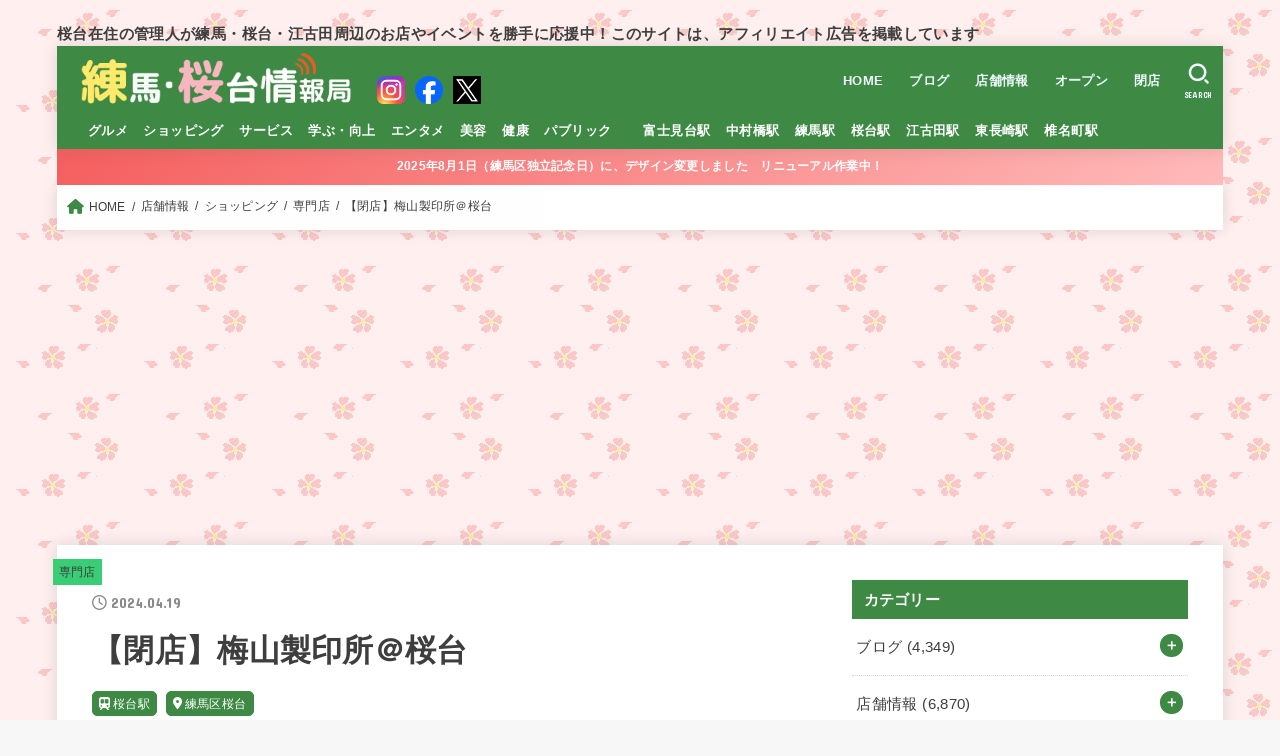

--- FILE ---
content_type: text/html; charset=UTF-8
request_url: https://s-nerima.jp/wp/19400
body_size: 29608
content:
<!doctype html>
<html lang="ja"
	prefix="og: https://ogp.me/ns#" >
<head>
<meta charset="utf-8">
<meta http-equiv="X-UA-Compatible" content="IE=edge">
<meta name="HandheldFriendly" content="True">
<meta name="MobileOptimized" content="320">
<meta name="viewport" content="width=device-width, initial-scale=1"/>
<link rel="pingback" href="https://s-nerima.jp/xmlrpc.php">
<title>【閉店】梅山製印所＠桜台 - 練馬・桜台情報局</title>

		<!-- All in One SEO 4.1.6.2 -->
		<meta name="robots" content="max-image-preview:large" />
		<link rel="canonical" href="https://s-nerima.jp/wp/19400" />
		<meta property="og:locale" content="ja_JP" />
		<meta property="og:site_name" content="練馬・桜台情報局" />
		<meta property="og:type" content="article" />
		<meta property="og:title" content="【閉店】梅山製印所＠桜台 - 練馬・桜台情報局" />
		<meta property="og:url" content="https://s-nerima.jp/wp/19400" />
		<meta property="fb:admins" content="57507" />
		<meta property="og:image" content="https://live.staticflickr.com/65535/53672301657_959471d8c4_b.jpg" />
		<meta property="og:image:secure_url" content="https://live.staticflickr.com/65535/53672301657_959471d8c4_b.jpg" />
		<meta property="article:tag" content="専門店" />
		<meta property="article:tag" content="閉店" />
		<meta property="article:tag" content="桜台駅" />
		<meta property="article:tag" content="桜台北口商店会" />
		<meta property="article:tag" content="桜台4丁目" />
		<meta property="article:published_time" content="2024-04-19T12:39:51+00:00" />
		<meta property="article:modified_time" content="2024-04-27T01:21:41+00:00" />
		<meta property="article:publisher" content="https://www.facebook.com/snerima" />
		<meta property="article:author" content="https://www.facebook.com/snerima" />
		<meta name="twitter:card" content="summary_large_image" />
		<meta name="twitter:site" content="@sakuradai_info" />
		<meta name="twitter:title" content="【閉店】梅山製印所＠桜台 - 練馬・桜台情報局" />
		<meta name="twitter:creator" content="@sakuradai_info" />
		<meta name="twitter:image" content="https://s-nerima.jp/wp-content/uploads/2012/06/53672301657_959471d8c4_w.jpg" />
		<script type="application/ld+json" class="aioseo-schema">
			{"@context":"https:\/\/schema.org","@graph":[{"@type":"WebSite","@id":"https:\/\/s-nerima.jp\/#website","url":"https:\/\/s-nerima.jp\/","name":"\u7df4\u99ac\u30fb\u685c\u53f0\u60c5\u5831\u5c40","description":"\u685c\u53f0\u5728\u4f4f\u306e\u7ba1\u7406\u4eba\u304c\u7df4\u99ac\u30fb\u685c\u53f0\u30fb\u6c5f\u53e4\u7530\u5468\u8fba\u306e\u304a\u5e97\u3084\u30a4\u30d9\u30f3\u30c8\u3092\u52dd\u624b\u306b\u5fdc\u63f4\u4e2d\uff01\u3053\u306e\u30b5\u30a4\u30c8\u306f\u3001\u30a2\u30d5\u30a3\u30ea\u30a8\u30a4\u30c8\u5e83\u544a\u3092\u63b2\u8f09\u3057\u3066\u3044\u307e\u3059","inLanguage":"ja","publisher":{"@id":"https:\/\/s-nerima.jp\/#organization"}},{"@type":"Organization","@id":"https:\/\/s-nerima.jp\/#organization","name":"\u7df4\u99ac\u30fb\u685c\u53f0\u60c5\u5831\u5c40","url":"https:\/\/s-nerima.jp\/","logo":{"@type":"ImageObject","@id":"https:\/\/s-nerima.jp\/#organizationLogo","url":"https:\/\/s-nerima.jp\/wp-content\/uploads\/2018\/01\/0d40a5e4a645fc6b96e767d64ac0878e.png","width":390,"height":80},"image":{"@id":"https:\/\/s-nerima.jp\/#organizationLogo"},"sameAs":["https:\/\/www.facebook.com\/snerima","https:\/\/twitter.com\/sakuradai_info"]},{"@type":"BreadcrumbList","@id":"https:\/\/s-nerima.jp\/wp\/19400#breadcrumblist","itemListElement":[{"@type":"ListItem","@id":"https:\/\/s-nerima.jp\/#listItem","position":1,"item":{"@type":"WebPage","@id":"https:\/\/s-nerima.jp\/","name":"\u30db\u30fc\u30e0","description":"\u685c\u53f0\u5728\u4f4f\u306e\u7ba1\u7406\u4eba\u304c\u7df4\u99ac\u30fb\u685c\u53f0\u30fb\u6c5f\u53e4\u7530\u5468\u8fba\uff08\u305f\u307e\u306b\u6c60\u888b\uff09\u306e\u304a\u5e97\u3092\u52dd\u624b\u306b\u5fdc\u63f4\u3057\u3066\u3044\u307e\u3059","url":"https:\/\/s-nerima.jp\/"}}]},{"@type":"Person","@id":"https:\/\/s-nerima.jp\/wp\/author\/sakuradai_info#author","url":"https:\/\/s-nerima.jp\/wp\/author\/sakuradai_info","name":"\u685c\u53f0\u5728\u4f4f\uff08\u7ba1\u7406\u4eba\uff09","sameAs":["https:\/\/www.facebook.com\/snerima","https:\/\/twitter.com\/sakuradai_info"]},{"@type":"WebPage","@id":"https:\/\/s-nerima.jp\/wp\/19400#webpage","url":"https:\/\/s-nerima.jp\/wp\/19400","name":"\u3010\u9589\u5e97\u3011\u6885\u5c71\u88fd\u5370\u6240\uff20\u685c\u53f0 - \u7df4\u99ac\u30fb\u685c\u53f0\u60c5\u5831\u5c40","inLanguage":"ja","isPartOf":{"@id":"https:\/\/s-nerima.jp\/#website"},"breadcrumb":{"@id":"https:\/\/s-nerima.jp\/wp\/19400#breadcrumblist"},"author":"https:\/\/s-nerima.jp\/wp\/author\/sakuradai_info#author","creator":"https:\/\/s-nerima.jp\/wp\/author\/sakuradai_info#author","image":{"@type":"ImageObject","@id":"https:\/\/s-nerima.jp\/#mainImage","url":"https:\/\/s-nerima.jp\/wp-content\/uploads\/2012\/06\/53672301657_959471d8c4_w.jpg","width":400,"height":267},"primaryImageOfPage":{"@id":"https:\/\/s-nerima.jp\/wp\/19400#mainImage"},"datePublished":"2024-04-19T12:39:51+09:00","dateModified":"2024-04-27T01:21:41+09:00"},{"@type":"Article","@id":"https:\/\/s-nerima.jp\/wp\/19400#article","name":"\u3010\u9589\u5e97\u3011\u6885\u5c71\u88fd\u5370\u6240\uff20\u685c\u53f0 - \u7df4\u99ac\u30fb\u685c\u53f0\u60c5\u5831\u5c40","inLanguage":"ja","headline":"\u3010\u9589\u5e97\u3011\u6885\u5c71\u88fd\u5370\u6240\uff20\u685c\u53f0","author":{"@id":"https:\/\/s-nerima.jp\/wp\/author\/sakuradai_info#author"},"publisher":{"@id":"https:\/\/s-nerima.jp\/#organization"},"datePublished":"2024-04-19T12:39:51+09:00","dateModified":"2024-04-27T01:21:41+09:00","articleSection":"\u5c02\u9580\u5e97, \u9589\u5e97, \u685c\u53f0\u99c5, \u685c\u53f0\u5317\u53e3\u5546\u5e97\u4f1a, \u685c\u53f04\u4e01\u76ee, \u7df4\u99ac\u533a\u685c\u53f0, \u685c\u53f0\u99c5","mainEntityOfPage":{"@id":"https:\/\/s-nerima.jp\/wp\/19400#webpage"},"isPartOf":{"@id":"https:\/\/s-nerima.jp\/wp\/19400#webpage"},"image":{"@type":"ImageObject","@id":"https:\/\/s-nerima.jp\/#articleImage","url":"https:\/\/s-nerima.jp\/wp-content\/uploads\/2012\/06\/53672301657_959471d8c4_w.jpg","width":400,"height":267}}]}
		</script>
		<!-- All in One SEO -->

<link rel='dns-prefetch' href='//www.googletagmanager.com' />
<link rel='dns-prefetch' href='//fonts.googleapis.com' />
<link rel='dns-prefetch' href='//cdnjs.cloudflare.com' />
<link rel='dns-prefetch' href='//s.w.org' />
<link rel='dns-prefetch' href='//pagead2.googlesyndication.com' />
<link rel="alternate" type="application/rss+xml" title="練馬・桜台情報局 &raquo; フィード" href="https://s-nerima.jp/feed" />
<link rel="alternate" type="application/rss+xml" title="練馬・桜台情報局 &raquo; コメントフィード" href="https://s-nerima.jp/comments/feed" />
<link rel="alternate" type="application/rss+xml" title="練馬・桜台情報局 &raquo; 【閉店】梅山製印所＠桜台 のコメントのフィード" href="https://s-nerima.jp/wp/19400/feed" />
		<script type="text/javascript">
			window._wpemojiSettings = {"baseUrl":"https:\/\/s.w.org\/images\/core\/emoji\/13.0.0\/72x72\/","ext":".png","svgUrl":"https:\/\/s.w.org\/images\/core\/emoji\/13.0.0\/svg\/","svgExt":".svg","source":{"concatemoji":"https:\/\/s-nerima.jp\/wp-includes\/js\/wp-emoji-release.min.js?ver=5.5.17"}};
			!function(e,a,t){var n,r,o,i=a.createElement("canvas"),p=i.getContext&&i.getContext("2d");function s(e,t){var a=String.fromCharCode;p.clearRect(0,0,i.width,i.height),p.fillText(a.apply(this,e),0,0);e=i.toDataURL();return p.clearRect(0,0,i.width,i.height),p.fillText(a.apply(this,t),0,0),e===i.toDataURL()}function c(e){var t=a.createElement("script");t.src=e,t.defer=t.type="text/javascript",a.getElementsByTagName("head")[0].appendChild(t)}for(o=Array("flag","emoji"),t.supports={everything:!0,everythingExceptFlag:!0},r=0;r<o.length;r++)t.supports[o[r]]=function(e){if(!p||!p.fillText)return!1;switch(p.textBaseline="top",p.font="600 32px Arial",e){case"flag":return s([127987,65039,8205,9895,65039],[127987,65039,8203,9895,65039])?!1:!s([55356,56826,55356,56819],[55356,56826,8203,55356,56819])&&!s([55356,57332,56128,56423,56128,56418,56128,56421,56128,56430,56128,56423,56128,56447],[55356,57332,8203,56128,56423,8203,56128,56418,8203,56128,56421,8203,56128,56430,8203,56128,56423,8203,56128,56447]);case"emoji":return!s([55357,56424,8205,55356,57212],[55357,56424,8203,55356,57212])}return!1}(o[r]),t.supports.everything=t.supports.everything&&t.supports[o[r]],"flag"!==o[r]&&(t.supports.everythingExceptFlag=t.supports.everythingExceptFlag&&t.supports[o[r]]);t.supports.everythingExceptFlag=t.supports.everythingExceptFlag&&!t.supports.flag,t.DOMReady=!1,t.readyCallback=function(){t.DOMReady=!0},t.supports.everything||(n=function(){t.readyCallback()},a.addEventListener?(a.addEventListener("DOMContentLoaded",n,!1),e.addEventListener("load",n,!1)):(e.attachEvent("onload",n),a.attachEvent("onreadystatechange",function(){"complete"===a.readyState&&t.readyCallback()})),(n=t.source||{}).concatemoji?c(n.concatemoji):n.wpemoji&&n.twemoji&&(c(n.twemoji),c(n.wpemoji)))}(window,document,window._wpemojiSettings);
		</script>
		<style type="text/css">
img.wp-smiley,
img.emoji {
	display: inline !important;
	border: none !important;
	box-shadow: none !important;
	height: 1em !important;
	width: 1em !important;
	margin: 0 .07em !important;
	vertical-align: -0.1em !important;
	background: none !important;
	padding: 0 !important;
}
</style>
	<link rel='stylesheet' id='wp-block-library-css'  href='https://s-nerima.jp/wp-includes/css/dist/block-library/style.min.css' type='text/css' media='all' />
<link rel='stylesheet' id='contact-form-7-css'  href='https://s-nerima.jp/wp-content/plugins/contact-form-7/includes/css/styles.css?ver=5.4.2' type='text/css' media='all' />
<link rel='stylesheet' id='searchandfilter-css'  href='https://s-nerima.jp/wp-content/plugins/search-filter/style.css?ver=1' type='text/css' media='all' />
<link rel='stylesheet' id='rt-fontawsome-css'  href='https://s-nerima.jp/wp-content/plugins/the-post-grid/assets/vendor/font-awesome/css/font-awesome.min.css?ver=5.0.5' type='text/css' media='all' />
<link rel='stylesheet' id='rt-tpg-css'  href='https://s-nerima.jp/wp-content/plugins/the-post-grid/assets/css/thepostgrid.min.css?ver=5.0.5' type='text/css' media='all' />
<link rel='stylesheet' id='wp-pagenavi-css'  href='https://s-nerima.jp/wp-content/plugins/wp-pagenavi/pagenavi-css.css?ver=2.70' type='text/css' media='all' />
<link rel='stylesheet' id='stk_style-css'  href='https://s-nerima.jp/wp-content/themes/jstork19/style.css?ver=3.18' type='text/css' media='all' />
<style id='stk_style-inline-css' type='text/css'>
:root{--stk-base-font-family:"游ゴシック","Yu Gothic","游ゴシック体","YuGothic","Hiragino Kaku Gothic ProN",Meiryo,sans-serif;--stk-base-font-size-pc:103%;--stk-base-font-size-sp:103%;--stk-font-awesome-free:"Font Awesome 6 Free";--stk-font-awesome-brand:"Font Awesome 6 Brands";--wp--preset--font-size--medium:clamp(1.2em,2.5vw,20px);--wp--preset--font-size--large:clamp(1.5em,4.5vw,36px);--wp--preset--font-size--x-large:clamp(1.9em,5.25vw,42px);--wp--style--gallery-gap-default:.5em;--stk-margin:1.6em;--main-text-color:#3E3E3E;--main-link-color:#3e8a45;--main-link-color-hover:#39cd75;--main-ttl-bg:#3e8a45;--main-ttl-bg-rgba:rgba(62,138,69,.1);--main-ttl-color:#fff;--header-bg:#3e8a45;--header-bg-overlay:#0ea3c9;--header-logo-color:#ee2;--header-text-color:#edf9fc;--inner-content-bg:#fff;--label-bg:#39cd75;--label-text-color:#3e3e3e;--slider-text-color:#444;--side-text-color:#3e3e3e;--footer-bg:#3e8a45;--footer-text-color:#CACACA;--footer-link-color:#39cd75;--new-mark-bg:#ff6347;--oc-box-blue:#82c8e2;--oc-box-blue-inner:#d4f3ff;--oc-box-red:#ee5656;--oc-box-red-inner:#feeeed;--oc-box-yellow:#f7cf2e;--oc-box-yellow-inner:#fffae2;--oc-box-green:#39cd75;--oc-box-green-inner:#e8fbf0;--oc-box-pink:#f7b2b2;--oc-box-pink-inner:#fee;--oc-box-gray:#9c9c9c;--oc-box-gray-inner:#f5f5f5;--oc-box-black:#313131;--oc-box-black-inner:#404040;--oc-btn-rich_yellow:#f7cf2e;--oc-btn-rich_yellow-sdw:#ecb254;--oc-btn-rich_pink:#ee5656;--oc-btn-rich_pink-sdw:#d34e4e;--oc-btn-rich_orange:#ef9b2f;--oc-btn-rich_orange-sdw:#cc8c23;--oc-btn-rich_green:#39cd75;--oc-btn-rich_green-sdw:#1eae59;--oc-btn-rich_blue:#19b4ce;--oc-btn-rich_blue-sdw:#07889d;--oc-base-border-color:rgba(125,125,125,.3);--oc-has-background-basic-padding:1.1em;--stk-maker-yellow:#ff6;--stk-maker-pink:#ffd5d5;--stk-maker-blue:#b5dfff;--stk-maker-green:#cff7c7;--stk-caption-font-size:11px}
</style>
<link rel='stylesheet' id='stk_child-style-css'  href='https://s-nerima.jp/wp-content/themes/jstork19_custom/style.css' type='text/css' media='all' />
<link rel='stylesheet' id='gf_font-css'  href='https://fonts.googleapis.com/css?family=Concert+One&#038;display=swap' type='text/css' media='all' />
<style id='gf_font-inline-css' type='text/css'>
.gf {font-family: "Concert One", "游ゴシック", "Yu Gothic", "游ゴシック体", "YuGothic", "Hiragino Kaku Gothic ProN", Meiryo, sans-serif;}
</style>
<link rel='stylesheet' id='fontawesome-css'  href='https://cdnjs.cloudflare.com/ajax/libs/font-awesome/6.2.1/css/all.min.css' type='text/css' media='all' />
<script type='text/javascript' src='https://s-nerima.jp/wp-includes/js/jquery/jquery.js?ver=1.12.4-wp' id='jquery-core-js'></script>
<script type='text/javascript' id='jquery-js-after'>
jQuery(function($){$(".widget_categories li, .widget_nav_menu li").has("ul").toggleClass("accordionMenu");$(".widget ul.children , .widget ul.sub-menu").after("<span class='accordionBtn'></span>");$(".widget ul.children , .widget ul.sub-menu").hide();$("ul .accordionBtn").on("click",function(){$(this).prev("ul").slideToggle();$(this).toggleClass("active")})});
</script>
<script type='text/javascript' id='clicktrack-adrotate-js-extra'>
/* <![CDATA[ */
var click_object = {"ajax_url":"https:\/\/s-nerima.jp\/wp-admin\/admin-ajax.php"};
/* ]]> */
</script>
<script type='text/javascript' src='https://s-nerima.jp/wp-content/plugins/adrotate/library/jquery.adrotate.clicktracker.js' id='clicktrack-adrotate-js'></script>

<!-- Google アナリティクス スニペット (Site Kit が追加) -->
<script type='text/javascript' src='https://www.googletagmanager.com/gtag/js?id=UA-254079304-1' id='google_gtagjs-js' async></script>
<script type='text/javascript' id='google_gtagjs-js-after'>
window.dataLayer = window.dataLayer || [];function gtag(){dataLayer.push(arguments);}
gtag('set', 'linker', {"domains":["s-nerima.jp"]} );
gtag("js", new Date());
gtag("set", "developer_id.dZTNiMT", true);
gtag("config", "UA-254079304-1", {"anonymize_ip":true});
gtag("config", "G-E8Y96BGHR5");
</script>

<!-- (ここまで) Google アナリティクス スニペット (Site Kit が追加) -->
<link rel="https://api.w.org/" href="https://s-nerima.jp/wp-json/" /><link rel="alternate" type="application/json" href="https://s-nerima.jp/wp-json/wp/v2/posts/19400" /><link rel="EditURI" type="application/rsd+xml" title="RSD" href="https://s-nerima.jp/xmlrpc.php?rsd" />
<link rel="wlwmanifest" type="application/wlwmanifest+xml" href="https://s-nerima.jp/wp-includes/wlwmanifest.xml" /> 
<link rel='prev' title='セブンイレブン練馬桜台駅前店＠桜台【4/18オープン】' href='https://s-nerima.jp/wp/178980' />
<link rel='next' title='【閉店】中華そば とりかご＠池袋' href='https://s-nerima.jp/wp/175477' />

<link rel='shortlink' href='https://s-nerima.jp/?p=19400' />
<link rel="alternate" type="application/json+oembed" href="https://s-nerima.jp/wp-json/oembed/1.0/embed?url=https%3A%2F%2Fs-nerima.jp%2Fwp%2F19400" />
<link rel="alternate" type="text/xml+oembed" href="https://s-nerima.jp/wp-json/oembed/1.0/embed?url=https%3A%2F%2Fs-nerima.jp%2Fwp%2F19400&#038;format=xml" />

<!-- This site is using AdRotate v5.10.1 to display their advertisements - https://ajdg.solutions/ -->
<!-- AdRotate CSS -->
<style type="text/css" media="screen">
	.g { margin:0px; padding:0px; overflow:hidden; line-height:1; zoom:1; }
	.g img { height:auto; }
	.g-col { position:relative; float:left; }
	.g-col:first-child { margin-left: 0; }
	.g-col:last-child { margin-right: 0; }
	.g-7 { min-width:30px; max-width:1560px; margin: 0 auto; }
	.b-7 { margin:30px; }
	@media only screen and (max-width: 480px) {
		.g-col, .g-dyn, .g-single { width:100%; margin-left:0; margin-right:0; }
	}
</style>
<!-- /AdRotate CSS -->

<meta name="generator" content="Site Kit by Google 1.90.1" />		<style>
			:root {
				--tpg-primary-color: #0d6efd;
				--tpg-secondary-color: #0654c4;
				--tpg-primary-light: #c4d0ff
			}

					</style>

		<script src="//statics.a8.net/a8link/a8linkmgr.js"></script>
<script>
  a8linkmgr({
    "config_id": "DsWDg9s0GafUXMkl7SLh"
  });
</script>

<script type="text/javascript" language="javascript">
    var vc_pid = "884936279";
</script><script type="text/javascript" src="//aml.valuecommerce.com/vcdal.js" async></script><meta name="thumbnail" content="https://s-nerima.jp/wp-content/uploads/2012/06/53672301657_959471d8c4_w.jpg" />

<!-- Google AdSense スニペット (Site Kit が追加) -->
<meta name="google-adsense-platform-account" content="ca-host-pub-2644536267352236">
<meta name="google-adsense-platform-domain" content="sitekit.withgoogle.com">
<!-- (ここまで) Google AdSense スニペット (Site Kit が追加) -->
<style>.simplemap img{max-width:none !important;padding:0 !important;margin:0 !important;}.staticmap,.staticmap img{max-width:100% !important;height:auto !important;}.simplemap .simplemap-content{display:none;}</style>
<script>var google_map_api_key = "AIzaSyBP9k3AfSlxAwXgQJSp7x2pIgRThUpVKbQ";</script>
<!-- BEGIN: WP Social Bookmarking Light HEAD -->


<script>
    (function (d, s, id) {
        var js, fjs = d.getElementsByTagName(s)[0];
        if (d.getElementById(id)) return;
        js = d.createElement(s);
        js.id = id;
        js.src = "//connect.facebook.net/ja_JP/sdk.js#xfbml=1&version=v2.7";
        fjs.parentNode.insertBefore(js, fjs);
    }(document, 'script', 'facebook-jssdk'));
</script>

<style type="text/css">
    .wp_social_bookmarking_light{
    border: 0 !important;
    padding: 10px 0 20px 0 !important;
    margin: 0 !important;
}
.wp_social_bookmarking_light div{
    float: left !important;
    border: 0 !important;
    padding: 0 !important;
    margin: 0 5px 0px 0 !important;
    line-height: 13px !important;
    text-indent: 0 !important;
}
.wp_social_bookmarking_light img{
    border: 0 !important;
    padding: 0;
    margin: 0;
    vertical-align: top !important;
}
.wp_social_bookmarking_light_clear{
    clear: both !important;
}
#fb-root{
    display: none;
}
.wsbl_twitter{
    width: 100px;
}
.wsbl_facebook_like iframe{
    max-width: none !important;
}
</style>
<!-- END: WP Social Bookmarking Light HEAD -->
<style type="text/css">.broken_link, a.broken_link {
	text-decoration: line-through;
}</style><style type="text/css" id="custom-background-css">
body.custom-background { background-image: url("https://s-nerima.jp/wp-content/uploads/2025/08/back_sakura.jpg"); background-position: left top; background-size: auto; background-repeat: repeat; background-attachment: scroll; }
</style>
	
<!-- Google AdSense スニペット (Site Kit が追加) -->
<script  async src="https://pagead2.googlesyndication.com/pagead/js/adsbygoogle.js?client=ca-pub-1562073901528765&amp;host=ca-host-pub-2644536267352236" crossorigin="anonymous"></script>

<!-- (ここまで) Google AdSense スニペット (Site Kit が追加) -->
		<style type="text/css" id="wp-custom-css">
			.entry-content img {
width: 100%;
}		</style>
		<script async src="https://www.googletagmanager.com/gtag/js?id=G-E8Y96BGHR5"></script>
<script>
    window.dataLayer = window.dataLayer || [];
    function gtag(){dataLayer.push(arguments);}
    gtag('js', new Date());

    gtag('config', 'G-E8Y96BGHR5');
</script></head>
<body class="post-template-default single single-post postid-19400 single-format-standard custom-background wp-custom-logo wp-embed-responsive fixhead-active h_stitch h_layout_pc_left_normal h_layout_sp_center">
<svg xmlns="http://www.w3.org/2000/svg" width="0" height="0" focusable="false" role="none" style="visibility: hidden; position: absolute; left: -9999px; overflow: hidden;"><defs>
		<symbol viewBox="0 0 512 512" id="stk-facebook-svg"><path d="M504 256C504 119 393 8 256 8S8 119 8 256c0 123.78 90.69 226.38 209.25 245V327.69h-63V256h63v-54.64c0-62.15 37-96.48 93.67-96.48 27.14 0 55.52 4.84 55.52 4.84v61h-31.28c-30.8 0-40.41 19.12-40.41 38.73V256h68.78l-11 71.69h-57.78V501C413.31 482.38 504 379.78 504 256z"/></symbol>
		<symbol viewBox="0 0 512 512" id="stk-twitter-svg"><path d="M459.37 151.716c.325 4.548.325 9.097.325 13.645 0 138.72-105.583 298.558-298.558 298.558-59.452 0-114.68-17.219-161.137-47.106 8.447.974 16.568 1.299 25.34 1.299 49.055 0 94.213-16.568 130.274-44.832-46.132-.975-84.792-31.188-98.112-72.772 6.498.974 12.995 1.624 19.818 1.624 9.421 0 18.843-1.3 27.614-3.573-48.081-9.747-84.143-51.98-84.143-102.985v-1.299c13.969 7.797 30.214 12.67 47.431 13.319-28.264-18.843-46.781-51.005-46.781-87.391 0-19.492 5.197-37.36 14.294-52.954 51.655 63.675 129.3 105.258 216.365 109.807-1.624-7.797-2.599-15.918-2.599-24.04 0-57.828 46.782-104.934 104.934-104.934 30.213 0 57.502 12.67 76.67 33.137 23.715-4.548 46.456-13.32 66.599-25.34-7.798 24.366-24.366 44.833-46.132 57.827 21.117-2.273 41.584-8.122 60.426-16.243-14.292 20.791-32.161 39.308-52.628 54.253z"/></symbol>
		<symbol viewBox="0 0 576 512" id="stk-youtube-svg"><path d="M549.655 124.083c-6.281-23.65-24.787-42.276-48.284-48.597C458.781 64 288 64 288 64S117.22 64 74.629 75.486c-23.497 6.322-42.003 24.947-48.284 48.597-11.412 42.867-11.412 132.305-11.412 132.305s0 89.438 11.412 132.305c6.281 23.65 24.787 41.5 48.284 47.821C117.22 448 288 448 288 448s170.78 0 213.371-11.486c23.497-6.321 42.003-24.171 48.284-47.821 11.412-42.867 11.412-132.305 11.412-132.305s0-89.438-11.412-132.305zm-317.51 213.508V175.185l142.739 81.205-142.739 81.201z"/></symbol>
		<symbol viewBox="0 0 448 512" id="stk-instagram-svg"><path d="M224.1 141c-63.6 0-114.9 51.3-114.9 114.9s51.3 114.9 114.9 114.9S339 319.5 339 255.9 287.7 141 224.1 141zm0 189.6c-41.1 0-74.7-33.5-74.7-74.7s33.5-74.7 74.7-74.7 74.7 33.5 74.7 74.7-33.6 74.7-74.7 74.7zm146.4-194.3c0 14.9-12 26.8-26.8 26.8-14.9 0-26.8-12-26.8-26.8s12-26.8 26.8-26.8 26.8 12 26.8 26.8zm76.1 27.2c-1.7-35.9-9.9-67.7-36.2-93.9-26.2-26.2-58-34.4-93.9-36.2-37-2.1-147.9-2.1-184.9 0-35.8 1.7-67.6 9.9-93.9 36.1s-34.4 58-36.2 93.9c-2.1 37-2.1 147.9 0 184.9 1.7 35.9 9.9 67.7 36.2 93.9s58 34.4 93.9 36.2c37 2.1 147.9 2.1 184.9 0 35.9-1.7 67.7-9.9 93.9-36.2 26.2-26.2 34.4-58 36.2-93.9 2.1-37 2.1-147.8 0-184.8zM398.8 388c-7.8 19.6-22.9 34.7-42.6 42.6-29.5 11.7-99.5 9-132.1 9s-102.7 2.6-132.1-9c-19.6-7.8-34.7-22.9-42.6-42.6-11.7-29.5-9-99.5-9-132.1s-2.6-102.7 9-132.1c7.8-19.6 22.9-34.7 42.6-42.6 29.5-11.7 99.5-9 132.1-9s102.7-2.6 132.1 9c19.6 7.8 34.7 22.9 42.6 42.6 11.7 29.5 9 99.5 9 132.1s2.7 102.7-9 132.1z"/></symbol>
		<symbol viewBox="0 0 32 32" id="stk-line-svg"><path d="M25.82 13.151c0.465 0 0.84 0.38 0.84 0.841 0 0.46-0.375 0.84-0.84 0.84h-2.34v1.5h2.34c0.465 0 0.84 0.377 0.84 0.84 0 0.459-0.375 0.839-0.84 0.839h-3.181c-0.46 0-0.836-0.38-0.836-0.839v-6.361c0-0.46 0.376-0.84 0.84-0.84h3.181c0.461 0 0.836 0.38 0.836 0.84 0 0.465-0.375 0.84-0.84 0.84h-2.34v1.5zM20.68 17.172c0 0.36-0.232 0.68-0.576 0.795-0.085 0.028-0.177 0.041-0.265 0.041-0.281 0-0.521-0.12-0.68-0.333l-3.257-4.423v3.92c0 0.459-0.372 0.839-0.841 0.839-0.461 0-0.835-0.38-0.835-0.839v-6.361c0-0.36 0.231-0.68 0.573-0.793 0.080-0.031 0.181-0.044 0.259-0.044 0.26 0 0.5 0.139 0.66 0.339l3.283 4.44v-3.941c0-0.46 0.376-0.84 0.84-0.84 0.46 0 0.84 0.38 0.84 0.84zM13.025 17.172c0 0.459-0.376 0.839-0.841 0.839-0.46 0-0.836-0.38-0.836-0.839v-6.361c0-0.46 0.376-0.84 0.84-0.84 0.461 0 0.837 0.38 0.837 0.84zM9.737 18.011h-3.181c-0.46 0-0.84-0.38-0.84-0.839v-6.361c0-0.46 0.38-0.84 0.84-0.84 0.464 0 0.84 0.38 0.84 0.84v5.521h2.341c0.464 0 0.839 0.377 0.839 0.84 0 0.459-0.376 0.839-0.839 0.839zM32 13.752c0-7.161-7.18-12.989-16-12.989s-16 5.828-16 12.989c0 6.415 5.693 11.789 13.38 12.811 0.521 0.109 1.231 0.344 1.411 0.787 0.16 0.401 0.105 1.021 0.051 1.44l-0.219 1.36c-0.060 0.401-0.32 1.581 1.399 0.86 1.721-0.719 9.221-5.437 12.581-9.3 2.299-2.519 3.397-5.099 3.397-7.957z"/></symbol>
		<symbol viewBox="0 0 50 50" id="stk-feedly-svg"><path d="M20.42,44.65h9.94c1.59,0,3.12-.63,4.25-1.76l12-12c2.34-2.34,2.34-6.14,0-8.48L29.64,5.43c-2.34-2.34-6.14-2.34-8.48,0L4.18,22.4c-2.34,2.34-2.34,6.14,0,8.48l12,12c1.12,1.12,2.65,1.76,4.24,1.76Zm-2.56-11.39l-.95-.95c-.39-.39-.39-1.02,0-1.41l7.07-7.07c.39-.39,1.02-.39,1.41,0l2.12,2.12c.39,.39,.39,1.02,0,1.41l-5.9,5.9c-.19,.19-.44,.29-.71,.29h-2.34c-.27,0-.52-.11-.71-.29Zm10.36,4.71l-.95,.95c-.19,.19-.44,.29-.71,.29h-2.34c-.27,0-.52-.11-.71-.29l-.95-.95c-.39-.39-.39-1.02,0-1.41l2.12-2.12c.39-.39,1.02-.39,1.41,0l2.12,2.12c.39,.39,.39,1.02,0,1.41ZM11.25,25.23l12.73-12.73c.39-.39,1.02-.39,1.41,0l2.12,2.12c.39,.39,.39,1.02,0,1.41l-11.55,11.55c-.19,.19-.45,.29-.71,.29h-2.34c-.27,0-.52-.11-.71-.29l-.95-.95c-.39-.39-.39-1.02,0-1.41Z"/></symbol>
		<symbol viewBox="0 0 448 512" id="stk-tiktok-svg"><path d="M448,209.91a210.06,210.06,0,0,1-122.77-39.25V349.38A162.55,162.55,0,1,1,185,188.31V278.2a74.62,74.62,0,1,0,52.23,71.18V0l88,0a121.18,121.18,0,0,0,1.86,22.17h0A122.18,122.18,0,0,0,381,102.39a121.43,121.43,0,0,0,67,20.14Z"/></symbol>
		<symbol viewBox="0 0 50 50" id="stk-hatebu-svg"><path d="M5.53,7.51c5.39,0,10.71,0,16.02,0,.73,0,1.47,.06,2.19,.19,3.52,.6,6.45,3.36,6.99,6.54,.63,3.68-1.34,7.09-5.02,8.67-.32,.14-.63,.27-1.03,.45,3.69,.93,6.25,3.02,7.37,6.59,1.79,5.7-2.32,11.79-8.4,12.05-6.01,.26-12.03,.06-18.13,.06V7.51Zm8.16,28.37c.16,.03,.26,.07,.35,.07,1.82,0,3.64,.03,5.46,0,2.09-.03,3.73-1.58,3.89-3.62,.14-1.87-1.28-3.79-3.27-3.97-2.11-.19-4.25-.04-6.42-.04v7.56Zm-.02-13.77c1.46,0,2.83,0,4.2,0,.29,0,.58,0,.86-.03,1.67-.21,3.01-1.53,3.17-3.12,.16-1.62-.75-3.32-2.36-3.61-1.91-.34-3.89-.25-5.87-.35v7.1Z"/><path d="M43.93,30.53h-7.69V7.59h7.69V30.53Z"/><path d="M44,38.27c0,2.13-1.79,3.86-3.95,3.83-2.12-.03-3.86-1.77-3.85-3.85,0-2.13,1.8-3.86,3.96-3.83,2.12,.03,3.85,1.75,3.84,3.85Z"/></symbol>
		<symbol id="stk-pokect-svg" viewBox="0 0 50 50"><path d="M8.04,6.5c-2.24,.15-3.6,1.42-3.6,3.7v13.62c0,11.06,11,19.75,20.52,19.68,10.7-.08,20.58-9.11,20.58-19.68V10.2c0-2.28-1.44-3.57-3.7-3.7H8.04Zm8.67,11.08l8.25,7.84,8.26-7.84c3.7-1.55,5.31,2.67,3.79,3.9l-10.76,10.27c-.35,.33-2.23,.33-2.58,0l-10.76-10.27c-1.45-1.36,.44-5.65,3.79-3.9h0Z"/></symbol>
		<symbol id="stk-pinterest-svg" viewBox="0 0 50 50"><path d="M3.63,25c.11-6.06,2.25-11.13,6.43-15.19,4.18-4.06,9.15-6.12,14.94-6.18,6.23,.11,11.34,2.24,15.32,6.38,3.98,4.15,6,9.14,6.05,14.98-.11,6.01-2.25,11.06-6.43,15.15-4.18,4.09-9.15,6.16-14.94,6.21-2,0-4-.31-6.01-.92,.39-.61,.78-1.31,1.17-2.09,.44-.94,1-2.73,1.67-5.34,.17-.72,.42-1.7,.75-2.92,.39,.67,1.06,1.28,2,1.84,2.5,1.17,5.15,1.06,7.93-.33,2.89-1.67,4.9-4.26,6.01-7.76,1-3.67,.88-7.08-.38-10.22-1.25-3.15-3.49-5.41-6.72-6.8-4.06-1.17-8.01-1.04-11.85,.38s-6.51,3.85-8.01,7.3c-.39,1.28-.62,2.55-.71,3.8s-.04,2.47,.12,3.67,.59,2.27,1.25,3.21,1.56,1.67,2.67,2.17c.28,.11,.5,.11,.67,0,.22-.11,.44-.56,.67-1.33s.31-1.31,.25-1.59c-.06-.11-.17-.31-.33-.59-1.17-1.89-1.56-3.88-1.17-5.97,.39-2.09,1.25-3.85,2.59-5.3,2.06-1.84,4.47-2.84,7.22-3,2.75-.17,5.11,.59,7.05,2.25,1.06,1.22,1.74,2.7,2.04,4.42s.31,3.38,0,4.97c-.31,1.59-.85,3.07-1.63,4.47-1.39,2.17-3.03,3.28-4.92,3.34-1.11-.06-2.02-.49-2.71-1.29s-.91-1.74-.62-2.79c.11-.61,.44-1.81,1-3.59s.86-3.12,.92-4c-.17-2.12-1.14-3.2-2.92-3.26-1.39,.17-2.42,.79-3.09,1.88s-1.03,2.32-1.09,3.71c.17,1.62,.42,2.73,.75,3.34-.61,2.5-1.09,4.51-1.42,6.01-.11,.39-.42,1.59-.92,3.59s-.78,3.53-.83,4.59v2.34c-3.95-1.84-7.07-4.49-9.35-7.97-2.28-3.48-3.42-7.33-3.42-11.56Z"/></symbol>
		<symbol id="stk-user_url-svg" viewBox="0 0 50 50"><path d="M33.62,25c0,1.99-.11,3.92-.3,5.75H16.67c-.19-1.83-.38-3.76-.38-5.75s.19-3.92,.38-5.75h16.66c.19,1.83,.3,3.76,.3,5.75Zm13.65-5.75c.48,1.84,.73,3.76,.73,5.75s-.25,3.91-.73,5.75h-11.06c.19-1.85,.29-3.85,.29-5.75s-.1-3.9-.29-5.75h11.06Zm-.94-2.88h-10.48c-.9-5.74-2.68-10.55-4.97-13.62,7.04,1.86,12.76,6.96,15.45,13.62Zm-13.4,0h-15.87c.55-3.27,1.39-6.17,2.43-8.5,.94-2.12,1.99-3.66,3.01-4.63,1.01-.96,1.84-1.24,2.5-1.24s1.49,.29,2.5,1.24c1.02,.97,2.07,2.51,3.01,4.63,1.03,2.34,1.88,5.23,2.43,8.5h0Zm-29.26,0C6.37,9.72,12.08,4.61,19.12,2.76c-2.29,3.07-4.07,7.88-4.97,13.62H3.67Zm10.12,2.88c-.19,1.85-.37,3.77-.37,5.75s.18,3.9,.37,5.75H2.72c-.47-1.84-.72-3.76-.72-5.75s.25-3.91,.72-5.75H13.79Zm5.71,22.87c-1.03-2.34-1.88-5.23-2.43-8.5h15.87c-.55,3.27-1.39,6.16-2.43,8.5-.94,2.13-1.99,3.67-3.01,4.64-1.01,.95-1.84,1.24-2.58,1.24-.58,0-1.41-.29-2.42-1.24-1.02-.97-2.07-2.51-3.01-4.64h0Zm-.37,5.12c-7.04-1.86-12.76-6.96-15.45-13.62H14.16c.9,5.74,2.68,10.55,4.97,13.62h0Zm11.75,0c2.29-3.07,4.07-7.88,4.97-13.62h10.48c-2.7,6.66-8.41,11.76-15.45,13.62h0Z"/></symbol>
		<symbol id="stk-envelope-svg" viewBox="0 0 300 300"><path d="M300.03,81.5c0-30.25-24.75-55-55-55h-190c-30.25,0-55,24.75-55,55v140c0,30.25,24.75,55,55,55h190c30.25,0,55-24.75,55-55 V81.5z M37.4,63.87c4.75-4.75,11.01-7.37,17.63-7.37h190c6.62,0,12.88,2.62,17.63,7.37c4.75,4.75,7.37,11.01,7.37,17.63v5.56 c-0.32,0.2-0.64,0.41-0.95,0.64L160.2,169.61c-0.75,0.44-5.12,2.89-10.17,2.89c-4.99,0-9.28-2.37-10.23-2.94L30.99,87.7 c-0.31-0.23-0.63-0.44-0.95-0.64V81.5C30.03,74.88,32.65,68.62,37.4,63.87z M262.66,239.13c-4.75,4.75-11.01,7.37-17.63,7.37h-190 c-6.62,0-12.88-2.62-17.63-7.37c-4.75-4.75-7.37-11.01-7.37-17.63v-99.48l93.38,70.24c0.16,0.12,0.32,0.24,0.49,0.35 c1.17,0.81,11.88,7.88,26.13,7.88c14.25,0,24.96-7.07,26.14-7.88c0.17-0.11,0.33-0.23,0.49-0.35l93.38-70.24v99.48 C270.03,228.12,267.42,234.38,262.66,239.13z"/></symbol>
		</defs></svg>
<div id="container">

<div class="p_description wrap"><p>桜台在住の管理人が練馬・桜台・江古田周辺のお店やイベントを勝手に応援中！このサイトは、アフィリエイト広告を掲載しています</p></div><header id="header" class="stk_header"><div class="inner-header wrap"><div class="snsLink"><a class="insta" href="https://www.instagram.com/sakuradai_info/" target="_blank"></a><a class="facebook" href="https://www.facebook.com/snerima" target="_blank"></a><a class="xxx" href="https://x.com/sakuradai_info" target="_blank"></a></div><div class="site__logo fs_l"><p class="site__logo__title img"><a href="https://s-nerima.jp/" class="custom-logo-link" rel="home"><img width="390" height="80" src="https://s-nerima.jp/wp-content/uploads/2018/01/0d40a5e4a645fc6b96e767d64ac0878e.png" class="custom-logo" alt="練馬・桜台情報局" /></a></p></div><nav class="stk_g_nav stk-hidden_sp"><ul id="menu-aglobalmenu" class="ul__g_nav"><li id="menu-item-127443" class="menu-item menu-item-type-custom menu-item-object-custom menu-item-home menu-item-127443"><a href="https://s-nerima.jp/">HOME</a></li>
<li id="menu-item-91738" class="menu-item menu-item-type-taxonomy menu-item-object-category menu-item-91738"><a href="https://s-nerima.jp/blog">ブログ</a></li>
<li id="menu-item-149636" class="menu-item menu-item-type-taxonomy menu-item-object-category current-post-ancestor menu-item-has-children menu-item-149636"><a href="https://s-nerima.jp/shop">店舗情報</a>
<ul class="sub-menu">
	<li id="menu-item-149360" class="menu-item menu-item-type-taxonomy menu-item-object-category menu-item-149360"><a href="https://s-nerima.jp/shop/gourmet-shop">グルメ</a></li>
	<li id="menu-item-149361" class="menu-item menu-item-type-taxonomy menu-item-object-category current-post-ancestor menu-item-149361"><a href="https://s-nerima.jp/shop/shopping-shop">ショッピング</a></li>
	<li id="menu-item-149362" class="menu-item menu-item-type-taxonomy menu-item-object-category menu-item-149362"><a href="https://s-nerima.jp/shop/service-shop">サービス</a></li>
	<li id="menu-item-149363" class="menu-item menu-item-type-taxonomy menu-item-object-category menu-item-149363"><a href="https://s-nerima.jp/shop/school-shop">学ぶ・向上</a></li>
	<li id="menu-item-149364" class="menu-item menu-item-type-taxonomy menu-item-object-category menu-item-149364"><a href="https://s-nerima.jp/shop/entertainment-shop">エンタメ</a></li>
	<li id="menu-item-149365" class="menu-item menu-item-type-taxonomy menu-item-object-category menu-item-149365"><a href="https://s-nerima.jp/shop/beauty-shop">美容</a></li>
	<li id="menu-item-149366" class="menu-item menu-item-type-taxonomy menu-item-object-category menu-item-149366"><a href="https://s-nerima.jp/shop/health-shop">健康</a></li>
	<li id="menu-item-149367" class="menu-item menu-item-type-taxonomy menu-item-object-category menu-item-149367"><a href="https://s-nerima.jp/shop/public-shop">パブリック</a></li>
</ul>
</li>
<li id="menu-item-189676" class="menu-item menu-item-type-custom menu-item-object-custom menu-item-189676"><a href="https://s-nerima.jp/wp/tag/newopen">オープン</a></li>
<li id="menu-item-189677" class="menu-item menu-item-type-custom menu-item-object-custom menu-item-189677"><a href="https://s-nerima.jp/wp/tag/closed">閉店</a></li>
</ul></nav><a href="#searchbox" data-remodal-target="searchbox" class="nav_btn search_btn">
			<svg version="1.1" id="svgicon_search_btn" class="stk_svgicon nav_btn__svgicon" xmlns="http://www.w3.org/2000/svg" xmlns:xlink="http://www.w3.org/1999/xlink" x="0px"
				y="0px" viewBox="0 0 50 50" style="enable-background:new 0 0 50 50;" xml:space="preserve">
				<path fill="" d="M44.35,48.52l-4.95-4.95c-1.17-1.17-1.17-3.07,0-4.24l0,0c1.17-1.17,3.07-1.17,4.24,0l4.95,4.95c1.17,1.17,1.17,3.07,0,4.24
					l0,0C47.42,49.7,45.53,49.7,44.35,48.52z"/>
				<path fill="" d="M22.81,7c8.35,0,15.14,6.79,15.14,15.14s-6.79,15.14-15.14,15.14S7.67,30.49,7.67,22.14S14.46,7,22.81,7 M22.81,1
				C11.13,1,1.67,10.47,1.67,22.14s9.47,21.14,21.14,21.14s21.14-9.47,21.14-21.14S34.49,1,22.81,1L22.81,1z"/>
			</svg>
			<span class="text gf">search</span></a><a href="#spnavi" data-remodal-target="spnavi" class="nav_btn menu_btn">
			<svg version="1.1" id="svgicon_nav_btn" class="stk_svgicon nav_btn__svgicon" xmlns="http://www.w3.org/2000/svg" xmlns:xlink="http://www.w3.org/1999/xlink" x="0px"
				y="0px" viewBox="0 0 50 50" style="enable-background:new 0 0 50 50;" xml:space="preserve">
			<g>
				<g>
					<path fill="" d="M45.1,46.5H4.9c-1.6,0-2.9-1.3-2.9-2.9v-0.2c0-1.6,1.3-2.9,2.9-2.9h40.2c1.6,0,2.9,1.3,2.9,2.9v0.2
						C48,45.2,46.7,46.5,45.1,46.5z"/>
				</g>
				<g>
					<path fill="" d="M45.1,28.5H4.9c-1.6,0-2.9-1.3-2.9-2.9v-0.2c0-1.6,1.3-2.9,2.9-2.9h40.2c1.6,0,2.9,1.3,2.9,2.9v0.2
						C48,27.2,46.7,28.5,45.1,28.5z"/>
				</g>
				<g>
					<path fill="" d="M45.1,10.5H4.9C3.3,10.5,2,9.2,2,7.6V7.4c0-1.6,1.3-2.9,2.9-2.9h40.2c1.6,0,2.9,1.3,2.9,2.9v0.2
						C48,9.2,46.7,10.5,45.1,10.5z"/>
				</g>
			</g>
			</svg>
			<span class="text gf">menu</span></a></div><div class="inner-header wrap"><ul class="menu_st hidari"><li><a href="/shop/gourmet-shop">グルメ</a></li><li><a href="/shop/shopping-shop">ショッピング</a></li><li><a href="/shop/service-shop">サービス</a></li><li><a href="/shop/school-shop">学ぶ・向上</a></li><li><a href="/shop/entertainment-shop">エンタメ</a></li><li><a href="/shop/beauty-shop">美容</a></li><li><a href="/shop/health-shop">健康</a></li><li><a href="/shop/public-shop">パブリック</a></li></ul><ul class="menu_st"><li><a href="/wp/spotstation/st_fujimi">富士見台駅</a></li><li><a href="/wp/spotstation/st_nakabashi">中村橋駅</a></li><li><a href="/wp/spotstation/st_nerima">練馬駅</a></li><li><a href="/wp/spotstation/st_sakura">桜台駅</a></li><li><a href="/wp/spotstation/st_ekoda">江古田駅</a></li><li><a href="/wp/spotstation/st_higanaga">東長崎駅</a></li><li><a href="/wp/spotstation/st_shiina">椎名町駅</a></li></ul></div></header><div class="header-info fadeIn"><a class="header-info__link" style="background:#F55E5E;background:linear-gradient(135deg,#F55E5E,#ffbaba);" href="https://s-nerima.jp/">2025年8月1日（練馬区独立記念日）に、デザイン変更しました　リニューアル作業中！</a></div><div id="breadcrumb" class="breadcrumb fadeIn pannavi_on"><div class="wrap"><ul class="breadcrumb__ul" itemscope itemtype="http://schema.org/BreadcrumbList"><li class="breadcrumb__li bc_homelink" itemprop="itemListElement" itemscope itemtype="http://schema.org/ListItem"><a class="breadcrumb__link" itemprop="item" href="https://s-nerima.jp/"><span itemprop="name"> HOME</span></a><meta itemprop="position" content="1" /></li><li class="breadcrumb__li" itemprop="itemListElement" itemscope itemtype="http://schema.org/ListItem"><a class="breadcrumb__link" itemprop="item" href="https://s-nerima.jp/shop"><span itemprop="name">店舗情報</span></a><meta itemprop="position" content="2" /></li><li class="breadcrumb__li" itemprop="itemListElement" itemscope itemtype="http://schema.org/ListItem"><a class="breadcrumb__link" itemprop="item" href="https://s-nerima.jp/shop/shopping-shop"><span itemprop="name">ショッピング</span></a><meta itemprop="position" content="3" /></li><li class="breadcrumb__li" itemprop="itemListElement" itemscope itemtype="http://schema.org/ListItem"><a class="breadcrumb__link" itemprop="item" href="https://s-nerima.jp/shop/shopping-shop/%e5%b0%82%e9%96%80%e5%ba%97"><span itemprop="name">専門店</span></a><meta itemprop="position" content="4" /></li><li class="breadcrumb__li" itemprop="itemListElement" itemscope itemtype="http://schema.org/ListItem" class="bc_posttitle"><span itemprop="name">【閉店】梅山製印所＠桜台</span><meta itemprop="position" content="5" /></li></ul></div></div>
<div id="content">
<div id="inner-content" class="fadeIn wrap">

<main id="main">
<article id="post-19400" class="post-19400 post type-post status-publish format-standard has-post-thumbnail hentry category-976 tag-closed tag-sakuradai tag-s-north tag-sakuradai4 spotaddress-1802 spotstation-st_sakura article">
<header class="article-header entry-header">

<p class="byline entry-meta vcard"><span class="cat-name cat-id-976"><a href="https://s-nerima.jp/shop/shopping-shop/%e5%b0%82%e9%96%80%e5%ba%97">専門店</a></span><time class="time__date gf entry-date updated">2024.04.19</time></p><h1 class="entry-title post-title" itemprop="headline" rel="bookmark">【閉店】梅山製印所＠桜台</h1>
<div class="termListWrap topPosi">
        <ul class="station">
          <li><a href="https://s-nerima.jp/wp/spotstation/st_sakura">桜台駅</a></li>        </ul>
  
        <ul class="address">
          <li><a href="https://s-nerima.jp/wp/spotaddress/1760002">練馬区桜台</a></li>        </ul>
  
    </div>


</header>

<section class="entry-content cf">

<div class="clearfix">
<a href="https://www.flickr.com/photos/s-nerima/53672301657/in/dateposted-ff/" title="DSC02498"><img loading="lazy" align="left" src="https://live.staticflickr.com/65535/53672301657_959471d8c4_b.jpg" width="150" height="100" alt="DSC02498"/></a><script async src="//embedr.flickr.com/assets/client-code.js" charset="utf-8"></script></p>
<table class="template1">
<tbody>
<tr>
<th colspan="2">【閉店】梅山製印所</th>
</tr>
<tr>
<td align="center">住所</td>
<td>練馬区桜台4丁目14-1</td>
</tr>
<tr>
<td align="center">営業時間</td>
<td>　</td>
</tr>
<tr>
<td align="center">定休日</td>
<td>　</td>
</tr>
<tr>
<td align="center">WEB</td>
<td>　</td>
</tr>
<tr>
<td colspan="2">2024年4月19日閉店</td>
</tr>
</tbody>
</table>
</div>
<div class='wp_social_bookmarking_light'>
            <div class="wsbl_facebook_like"><div id="fb-root"></div><fb:like href="https://s-nerima.jp/wp/19400" layout="button_count" action="like" width="100" share="false" show_faces="false" ></fb:like></div>
            <div class="wsbl_facebook"><a href='http://www.facebook.com/share.php?u=https%3A%2F%2Fs-nerima.jp%2Fwp%2F19400&t=%E3%80%90%E9%96%89%E5%BA%97%E3%80%91%E6%A2%85%E5%B1%B1%E8%A3%BD%E5%8D%B0%E6%89%80%EF%BC%A0%E6%A1%9C%E5%8F%B0' title='Facebook にシェア' rel=nofollow class='wp_social_bookmarking_light_a' target=_blank><img src='https://s-nerima.jp/wp-content/plugins/wp-social-bookmarking-light/public/images/facebook.png' alt='Facebook にシェア' title='Facebook にシェア' width='16' height='16' class='wp_social_bookmarking_light_img' /></a></div>
            <div class="wsbl_google_plus_one"><g:plusone size="medium" annotation="none" href="https://s-nerima.jp/wp/19400" ></g:plusone></div>
            <div class="wsbl_twitter"><a href="https://twitter.com/share" class="twitter-share-button" data-url="https://s-nerima.jp/wp/19400" data-text="【閉店】梅山製印所＠桜台" data-lang="en">Tweet</a></div>
            <div class="wsbl_hatena"><a href='//b.hatena.ne.jp/add?mode=confirm&url=https%3A%2F%2Fs-nerima.jp%2Fwp%2F19400&title=%E3%80%90%E9%96%89%E5%BA%97%E3%80%91%E6%A2%85%E5%B1%B1%E8%A3%BD%E5%8D%B0%E6%89%80%EF%BC%A0%E6%A1%9C%E5%8F%B0' title='このエントリーをはてなブックマークに追加' rel=nofollow class='wp_social_bookmarking_light_a' target=_blank><img src='https://s-nerima.jp/wp-content/plugins/wp-social-bookmarking-light/public/images/hatena.gif' alt='このエントリーをはてなブックマークに追加' title='このエントリーをはてなブックマークに追加' width='16' height='12' class='wp_social_bookmarking_light_img' /></a></div>
            <div class="wsbl_google"><a href='http://www.google.com/bookmarks/mark?op=add&bkmk=https%3A%2F%2Fs-nerima.jp%2Fwp%2F19400&title=%E3%80%90%E9%96%89%E5%BA%97%E3%80%91%E6%A2%85%E5%B1%B1%E8%A3%BD%E5%8D%B0%E6%89%80%EF%BC%A0%E6%A1%9C%E5%8F%B0' title='このエントリーを Google ブックマーク に追加' rel=nofollow class='wp_social_bookmarking_light_a' target=_blank><img src='https://s-nerima.jp/wp-content/plugins/wp-social-bookmarking-light/public/images/google.png' alt='このエントリーを Google ブックマーク に追加' title='このエントリーを Google ブックマーク に追加' width='16' height='16' class='wp_social_bookmarking_light_img' /></a></div>
    </div>
<br class='wp_social_bookmarking_light_clear' />
<div class="termListWrap">
        <ul class="station">
          <li><a href="https://s-nerima.jp/wp/spotstation/st_sakura">桜台駅</a></li>        </ul>
  
        <ul class="address">
          <li><a href="https://s-nerima.jp/wp/spotaddress/1760002">練馬区桜台</a></li>        </ul>
  
    </div>
<?
	stk_wp_link_pages();

	widget_single_contentunder();
?>

</section>

<footer class="article-footer"><ul class="post-categories">
	<li><a href="https://s-nerima.jp/shop/shopping-shop/%e5%b0%82%e9%96%80%e5%ba%97" rel="category tag">専門店</a></li></ul><ul class="post-categories tags"><li><a href="https://s-nerima.jp/wp/tag/closed" rel="tag">閉店</a></li><li><a href="https://s-nerima.jp/wp/tag/sakuradai" rel="tag">桜台駅</a></li><li><a href="https://s-nerima.jp/wp/tag/s-north" rel="tag">桜台北口商店会</a></li><li><a href="https://s-nerima.jp/wp/tag/sakuradai4" rel="tag">桜台4丁目</a></li></ul></footer>
</article>

<div id="single_foot">

<div class="cta-wrap"><div id="custom_html-11" class="widget_text ctawidget widget_custom_html"><div class="textwidget custom-html-widget">情報提供をお願いします！
　⇒<a href="https://s-nerima.jp/form">連絡フォーム</a></div></div></div>	<div id="respond" class="comment-respond">
		<h3 id="reply-title" class="comment-reply-title">コメントを残す <small><a rel="nofollow" id="cancel-comment-reply-link" href="/wp/19400#respond" style="display:none;">コメントをキャンセル</a></small></h3><form action="https://s-nerima.jp/wp-comments-post.php" method="post" id="commentform" class="comment-form" novalidate><p class="comment-notes"><span id="email-notes">メールアドレスが公開されることはありません。</span></p><p class="comment-form-comment"><label for="comment">コメント</label> <textarea id="comment" name="comment" cols="45" rows="8" maxlength="65525" required="required"></textarea></p><p class="comment-form-author"><label for="author">名前</label> <input id="author" name="author" type="text" value="" size="30" maxlength="245" /></p>
<p class="comment-form-email"><label for="email">メール</label> <input id="email" name="email" type="email" value="" size="30" maxlength="100" aria-describedby="email-notes" /></p>
<p class="comment-form-url"><label for="url">サイト</label> <input id="url" name="url" type="url" value="" size="30" maxlength="200" /></p>
<p class="comment-form-cookies-consent"><input id="wp-comment-cookies-consent" name="wp-comment-cookies-consent" type="checkbox" value="yes" /> <label for="wp-comment-cookies-consent">次回のコメントで使用するためブラウザーに自分の名前、メールアドレス、サイトを保存する。</label></p>
<p class="form-submit"><input name="submit" type="submit" id="submit" class="submit" value="コメントを送信" /> <input type='hidden' name='comment_post_ID' value='19400' id='comment_post_ID' />
<input type='hidden' name='comment_parent' id='comment_parent' value='0' />
</p><p style="display: none;"><input type="hidden" id="akismet_comment_nonce" name="akismet_comment_nonce" value="5b12ffceeb" /></p><p style="display: none !important;"><label>&#916;<textarea name="ak_hp_textarea" cols="45" rows="8" maxlength="100"></textarea></label><input type="hidden" id="ak_js" name="ak_js" value="183"/><script>document.getElementById( "ak_js" ).setAttribute( "value", ( new Date() ).getTime() );</script></p></form>	</div><!-- #respond -->
	<div id="np-post"><div class="prev np-post-list"><a href="https://s-nerima.jp/wp/175477" data-text="PREV PAGE"><figure class="eyecatch"><img width="150" height="100" src="https://s-nerima.jp/wp-content/uploads/9023/09/53318104745_0e001652e1_w-150x100.jpg" class="attachment-thumbnail size-thumbnail wp-post-image" alt="" loading="lazy" /></figure><span class="ttl">【閉店】中華そば とりかご＠池袋</span></a></div><div class="next np-post-list"><a href="https://s-nerima.jp/wp/178980" data-text="NEXT PAGE"><span class="ttl">セブンイレブン練馬桜台駅前店＠桜台【4/18オープン】</span><figure class="eyecatch"><img width="150" height="100" src="https://s-nerima.jp/wp-content/uploads/2024/02/53665422242_9caa374518_w-150x100.jpg" class="attachment-thumbnail size-thumbnail wp-post-image" alt="" loading="lazy" /></figure></a></div></div><div id="related-box" class="original-related ga_recommend"><script async src="https://pagead2.googlesyndication.com/pagead/js/adsbygoogle.js?client=ca-pub-1562073901528765"
     crossorigin="anonymous"></script>
<ins class="adsbygoogle"
     style="display:block"
     data-ad-format="autorelaxed"
     data-ad-client="ca-pub-1562073901528765"
     data-ad-slot="2749178536"></ins>
<script>
     (adsbygoogle = window.adsbygoogle || []).push({});
</script></div><div class="stk_authorbox">
			<div class="h_ttl h2 gf">ABOUT US</div><div class="author_meta "><div class="author_img"></div><div class="author_info"><div class="author_name">桜台在住（管理人）<span class="userposition">管理人</span></div><div class="author_description">練馬・桜台・江古田周辺のお店やイベントを勝手に応援している地域ブログ 練馬・桜台情報局を2009年から1人で運営。広告ではなく、ただの客・見学者・区民の立場で、現地に実際に行って見聞きしたことを「ありのまま」掲載している個人ブログ。練馬区東部（〒176エリア）近辺のニュース（特に新規オープン）に興味関心が極端に偏っている。アポなし。神出鬼没。情報提供求む。</div><ul class="stk_sns_links"><li class="sns_li__twitter">
						<a 
							href="https://twitter.com/sakuradai_info" 
							title="Twitter" 
							aria-label="Twitter" 
							class="no-icon stk_sns_links__link --author_sns"
						>
							<svg class="stk_sns__svgicon"><use xlink:href="#stk-twitter-svg" /></svg>
						</a>
					</li><li class="sns_li__facebook">
						<a 
							href="https://www.facebook.com/snerima" 
							title="Facebook" 
							aria-label="Facebook" 
							class="no-icon stk_sns_links__link --author_sns"
						>
							<svg class="stk_sns__svgicon"><use xlink:href="#stk-facebook-svg" /></svg>
						</a>
					</li><li class="sns_li__instagram">
						<a 
							href="https://www.instagram.com/sakuradai_info/" 
							title="Instagram" 
							aria-label="Instagram" 
							class="no-icon stk_sns_links__link --author_sns"
						>
							<svg class="stk_sns__svgicon"><use xlink:href="#stk-instagram-svg" /></svg>
						</a>
					</li></ul></div>
		</div><div id="author-newpost">
			<div class="h_ttl h2"><span class="gf">NEW POST</span></div>
			<ul><li class="related_newpost__li">
			<a href="https://s-nerima.jp/wp/192714">
				<figure class="eyecatch of-cover"><img width="400" height="267" src="https://s-nerima.jp/wp-content/uploads/2026/01/55047441364_04b7c9439b_w.jpg" class="archives-eyecatch-image attachment-oc-post-thum wp-post-image" alt="" loading="lazy" /><span class="osusume-label cat-name cat-id-440">その他</span></figure><time class="time__date gf">2026.01.17</time><div class="ttl">ハイナンチキンライス＠創作シンガポール料理 酔天宮 要町店（要町）</div>
			</a>
		</li><li class="related_newpost__li">
			<a href="https://s-nerima.jp/wp/192674">
				<figure class="eyecatch of-cover"><img width="400" height="267" src="https://s-nerima.jp/wp-content/uploads/2026/01/55047441324_7412cac503_w.jpg" class="archives-eyecatch-image attachment-oc-post-thum wp-post-image" alt="" loading="lazy" /><span class="osusume-label cat-name cat-id-131">エスニック</span></figure><time class="time__date gf">2026.01.17</time><div class="ttl">酔天宮 要町店＠要町【1/17オープン】</div>
			</a>
		</li><li class="related_newpost__li">
			<a href="https://s-nerima.jp/wp/192751">
				<figure class="eyecatch of-cover"><img src="https://s-nerima.jp/wp-content/themes/jstork19/images/noimg.png" width="485" height="300" class="wp-post-image wp-post-no_image archives-eyecatch-image"><span class="osusume-label cat-name cat-id-3486">ストレッチ</span></figure><time class="time__date gf">2026.01.17</time><div class="ttl">STRETCH CONDITIONING STUDIO GIFT＠中村橋【2/17オープン】</div>
			</a>
		</li><li class="related_newpost__li">
			<a href="https://s-nerima.jp/wp/19942">
				<figure class="eyecatch of-cover"><img width="400" height="267" src="https://s-nerima.jp/wp-content/uploads/2012/01/52230110182_6381f523e1_w.jpg" class="archives-eyecatch-image attachment-oc-post-thum wp-post-image" alt="" loading="lazy" /><span class="osusume-label cat-name cat-id-98">修理</span></figure><time class="time__date gf">2026.01.16</time><div class="ttl">【閉店】フィレンツェ＠江古田</div>
			</a>
		</li></ul>
			</div></div>
</div>
</main>
<div id="sidebar1" class="sidebar" role="complementary"><div id="categories-8" class="widget widget_categories"><h4 class="widgettitle gf"><span>カテゴリー</span></h4>
			<ul>
					<li class="cat-item cat-item-189"><a href="https://s-nerima.jp/blog">ブログ <span class="count">(4,349)</span></a>
<ul class='children'>
	<li class="cat-item cat-item-191"><a href="https://s-nerima.jp/blog/gourmet">食べ歩き日記 <span class="count">(2,753)</span></a>
	<ul class='children'>
	<li class="cat-item cat-item-438"><a href="https://s-nerima.jp/blog/gourmet/ramen-blog">中華・ラーメン <span class="count">(501)</span></a>
</li>
	<li class="cat-item cat-item-437"><a href="https://s-nerima.jp/blog/gourmet/japan-blog">和食・そば <span class="count">(430)</span></a>
</li>
	<li class="cat-item cat-item-439"><a href="https://s-nerima.jp/blog/gourmet/pasta-blog">洋食・パスタ <span class="count">(327)</span></a>
</li>
	<li class="cat-item cat-item-440"><a href="https://s-nerima.jp/blog/gourmet/other-blog">その他 <span class="count">(1,496)</span></a>
</li>
	</ul>
</li>
	<li class="cat-item cat-item-194"><a href="https://s-nerima.jp/blog/history">まち歩き日記 <span class="count">(1,416)</span></a>
	<ul class='children'>
	<li class="cat-item cat-item-430"><a href="https://s-nerima.jp/blog/history/shop-info">お店紹介 <span class="count">(387)</span></a>
</li>
	<li class="cat-item cat-item-431"><a href="https://s-nerima.jp/blog/history/history-info">歴史探訪 <span class="count">(18)</span></a>
</li>
	<li class="cat-item cat-item-432"><a href="https://s-nerima.jp/blog/history/event">イベント <span class="count">(1,011)</span></a>
</li>
	</ul>
</li>
	<li class="cat-item cat-item-364"><a href="https://s-nerima.jp/blog/television">テレビ <span class="count">(18)</span></a>
</li>
	<li class="cat-item cat-item-419"><a href="https://s-nerima.jp/blog/book">本など <span class="count">(72)</span></a>
</li>
	<li class="cat-item cat-item-401"><a href="https://s-nerima.jp/blog/forshop">お店向け <span class="count">(2)</span></a>
</li>
	<li class="cat-item cat-item-429"><a href="https://s-nerima.jp/blog/others">雑記 <span class="count">(88)</span></a>
</li>
</ul>
</li>
	<li class="cat-item cat-item-35"><a href="https://s-nerima.jp/shop">店舗情報 <span class="count">(6,870)</span></a>
<ul class='children'>
	<li class="cat-item cat-item-34"><a href="https://s-nerima.jp/shop/gourmet-shop">グルメ <span class="count">(2,977)</span></a>
	<ul class='children'>
	<li class="cat-item cat-item-54"><a href="https://s-nerima.jp/shop/gourmet-shop/china">中華料理 <span class="count">(180)</span></a>
</li>
	<li class="cat-item cat-item-3136"><a href="https://s-nerima.jp/shop/gourmet-shop/%e5%a4%a9%e3%81%b7%e3%82%89">天ぷら <span class="count">(3)</span></a>
</li>
	<li class="cat-item cat-item-3137"><a href="https://s-nerima.jp/shop/gourmet-shop/%e3%82%b9%e3%83%86%e3%83%bc%e3%82%ad">ステーキ <span class="count">(10)</span></a>
</li>
	<li class="cat-item cat-item-3173"><a href="https://s-nerima.jp/shop/gourmet-shop/%e9%b0%bb">鰻 <span class="count">(9)</span></a>
</li>
	<li class="cat-item cat-item-3174"><a href="https://s-nerima.jp/shop/gourmet-shop/%e7%84%bc%e3%81%8d%e8%8f%93%e5%ad%90">焼き菓子 <span class="count">(11)</span></a>
</li>
	<li class="cat-item cat-item-3175"><a href="https://s-nerima.jp/shop/gourmet-shop/%e5%92%8c%e8%8f%93%e5%ad%90">和菓子 <span class="count">(24)</span></a>
</li>
	<li class="cat-item cat-item-3181"><a href="https://s-nerima.jp/shop/gourmet-shop/%e6%b4%8b%e8%8f%93%e5%ad%90">洋菓子 <span class="count">(25)</span></a>
</li>
	<li class="cat-item cat-item-3183"><a href="https://s-nerima.jp/shop/gourmet-shop/%e7%84%bc%e3%81%8d%e3%81%9d%e3%81%b0">焼きそば <span class="count">(2)</span></a>
</li>
	<li class="cat-item cat-item-3186"><a href="https://s-nerima.jp/shop/gourmet-shop/%e3%81%9f%e3%81%84%e3%82%84%e3%81%8d">たいやき <span class="count">(8)</span></a>
</li>
	<li class="cat-item cat-item-3187"><a href="https://s-nerima.jp/shop/gourmet-shop/%e9%a4%83%e5%ad%90">餃子 <span class="count">(9)</span></a>
</li>
	<li class="cat-item cat-item-3203"><a href="https://s-nerima.jp/shop/gourmet-shop/%e3%81%8a%e5%a5%bd%e3%81%bf%e7%84%bc%e3%81%8d">お好み焼き <span class="count">(17)</span></a>
</li>
	<li class="cat-item cat-item-3240"><a href="https://s-nerima.jp/shop/gourmet-shop/%e9%a3%9f%e5%93%81%e8%87%aa%e5%8b%95%e8%b2%a9%e5%a3%b2%e6%a9%9f">食品自動販売機 <span class="count">(21)</span></a>
</li>
	<li class="cat-item cat-item-3249"><a href="https://s-nerima.jp/shop/gourmet-shop/%e3%81%9f%e3%81%93%e7%84%bc%e3%81%8d">たこ焼き <span class="count">(8)</span></a>
</li>
	<li class="cat-item cat-item-3498"><a href="https://s-nerima.jp/shop/gourmet-shop/%e9%8d%8b">鍋 <span class="count">(1)</span></a>
</li>
	<li class="cat-item cat-item-3546"><a href="https://s-nerima.jp/shop/gourmet-shop/%e7%b2%a5">粥 <span class="count">(3)</span></a>
</li>
	<li class="cat-item cat-item-3561"><a href="https://s-nerima.jp/shop/gourmet-shop/%e3%83%8f%e3%83%b3%e3%83%90%e3%83%bc%e3%82%ac%e3%83%bc">ハンバーガー <span class="count">(7)</span></a>
</li>
	<li class="cat-item cat-item-3610"><a href="https://s-nerima.jp/shop/gourmet-shop/%e3%81%8b%e3%82%89%e3%81%82%e3%81%92">からあげ <span class="count">(2)</span></a>
</li>
	<li class="cat-item cat-item-3830"><a href="https://s-nerima.jp/shop/gourmet-shop/%e7%84%bc%e3%81%8d%e8%8a%8b">焼き芋 <span class="count">(2)</span></a>
</li>
	<li class="cat-item cat-item-3899"><a href="https://s-nerima.jp/shop/gourmet-shop/%e3%81%8a%e3%81%ab%e3%81%8e%e3%82%8a">おにぎり <span class="count">(1)</span></a>
</li>
	<li class="cat-item cat-item-3901"><a href="https://s-nerima.jp/shop/gourmet-shop/%e3%83%8f%e3%83%b3%e3%83%90%e3%83%bc%e3%82%b0">ハンバーグ <span class="count">(3)</span></a>
</li>
	<li class="cat-item cat-item-39"><a href="https://s-nerima.jp/shop/gourmet-shop/ramen">ラーメン <span class="count">(221)</span></a>
</li>
	<li class="cat-item cat-item-41"><a href="https://s-nerima.jp/shop/gourmet-shop/teisyoku">和食・食堂 <span class="count">(75)</span></a>
</li>
	<li class="cat-item cat-item-31"><a href="https://s-nerima.jp/shop/gourmet-shop/udonsoba">そば・うどん <span class="count">(91)</span></a>
</li>
	<li class="cat-item cat-item-37"><a href="https://s-nerima.jp/shop/gourmet-shop/sushi">寿司 <span class="count">(71)</span></a>
</li>
	<li class="cat-item cat-item-109"><a href="https://s-nerima.jp/shop/gourmet-shop/pork">とんかつ <span class="count">(14)</span></a>
</li>
	<li class="cat-item cat-item-63"><a href="https://s-nerima.jp/shop/gourmet-shop/west">洋食 <span class="count">(71)</span></a>
</li>
	<li class="cat-item cat-item-85"><a href="https://s-nerima.jp/shop/gourmet-shop/pasta">イタリアン <span class="count">(94)</span></a>
</li>
	<li class="cat-item cat-item-93"><a href="https://s-nerima.jp/shop/gourmet-shop/meat">焼肉 <span class="count">(98)</span></a>
</li>
	<li class="cat-item cat-item-350"><a href="https://s-nerima.jp/shop/gourmet-shop/okonomi">粉もの <span class="count">(8)</span></a>
</li>
	<li class="cat-item cat-item-131"><a href="https://s-nerima.jp/shop/gourmet-shop/ethnic">エスニック <span class="count">(196)</span></a>
</li>
	<li class="cat-item cat-item-77"><a href="https://s-nerima.jp/shop/gourmet-shop/restrant">ファミレス <span class="count">(15)</span></a>
</li>
	<li class="cat-item cat-item-129"><a href="https://s-nerima.jp/shop/gourmet-shop/fastfood">ファーストフード <span class="count">(38)</span></a>
</li>
	<li class="cat-item cat-item-105"><a href="https://s-nerima.jp/shop/gourmet-shop/bar">居酒屋・バー <span class="count">(999)</span></a>
</li>
	<li class="cat-item cat-item-114"><a href="https://s-nerima.jp/shop/gourmet-shop/cafe">喫茶店・カフェ <span class="count">(330)</span></a>
</li>
	<li class="cat-item cat-item-115"><a href="https://s-nerima.jp/shop/gourmet-shop/bread">パン <span class="count">(86)</span></a>
</li>
	<li class="cat-item cat-item-62"><a href="https://s-nerima.jp/shop/gourmet-shop/sweet">スイーツ <span class="count">(70)</span></a>
</li>
	<li class="cat-item cat-item-78"><a href="https://s-nerima.jp/shop/gourmet-shop/takeout">弁当・持ち帰り <span class="count">(109)</span></a>
</li>
	<li class="cat-item cat-item-847"><a href="https://s-nerima.jp/shop/gourmet-shop/delivery">宅配 <span class="count">(11)</span></a>
</li>
	</ul>
</li>
	<li class="cat-item cat-item-82"><a href="https://s-nerima.jp/shop/shopping-shop">ショッピング <span class="count">(967)</span></a>
	<ul class='children'>
	<li class="cat-item cat-item-504"><a href="https://s-nerima.jp/shop/shopping-shop/%e3%83%87%e3%83%91%e3%83%bc%e3%83%88">デパート <span class="count">(4)</span></a>
</li>
	<li class="cat-item cat-item-3132"><a href="https://s-nerima.jp/shop/shopping-shop/%e4%bb%8f%e5%a3%87">仏壇 <span class="count">(5)</span></a>
</li>
	<li class="cat-item cat-item-3138"><a href="https://s-nerima.jp/shop/shopping-shop/%e6%96%b0%e8%81%9e">新聞 <span class="count">(1)</span></a>
</li>
	<li class="cat-item cat-item-3139"><a href="https://s-nerima.jp/shop/shopping-shop/%e7%8f%88%e7%90%b2%e8%b1%86">珈琲豆 <span class="count">(13)</span></a>
</li>
	<li class="cat-item cat-item-3140"><a href="https://s-nerima.jp/shop/shopping-shop/%e3%82%b9%e3%83%9d%e3%83%bc%e3%83%84%e7%94%a8%e5%93%81">スポーツ用品 <span class="count">(3)</span></a>
</li>
	<li class="cat-item cat-item-3142"><a href="https://s-nerima.jp/shop/shopping-shop/%e3%81%8a%e8%8f%93%e5%ad%90">お菓子 <span class="count">(6)</span></a>
</li>
	<li class="cat-item cat-item-3143"><a href="https://s-nerima.jp/shop/shopping-shop/%e3%82%a2%e3%82%a6%e3%83%88%e3%83%89%e3%82%a2">アウトドア <span class="count">(1)</span></a>
</li>
	<li class="cat-item cat-item-3176"><a href="https://s-nerima.jp/shop/shopping-shop/%e5%91%b3%e5%99%8c">味噌 <span class="count">(1)</span></a>
</li>
	<li class="cat-item cat-item-3194"><a href="https://s-nerima.jp/shop/shopping-shop/%e8%87%aa%e8%bb%a2%e8%bb%8a">自転車 <span class="count">(21)</span></a>
</li>
	<li class="cat-item cat-item-3200"><a href="https://s-nerima.jp/shop/shopping-shop/%e6%99%82%e8%a8%88">時計 <span class="count">(2)</span></a>
</li>
	<li class="cat-item cat-item-3205"><a href="https://s-nerima.jp/shop/shopping-shop/%e3%83%9b%e3%83%bc%e3%83%a0%e3%82%bb%e3%83%b3%e3%82%bf%e3%83%bc">ホームセンター <span class="count">(2)</span></a>
</li>
	<li class="cat-item cat-item-3220"><a href="https://s-nerima.jp/shop/shopping-shop/%e7%94%bb%e6%9d%90">画材 <span class="count">(2)</span></a>
</li>
	<li class="cat-item cat-item-3222"><a href="https://s-nerima.jp/shop/shopping-shop/%e8%8c%b6">茶 <span class="count">(2)</span></a>
</li>
	<li class="cat-item cat-item-3244"><a href="https://s-nerima.jp/shop/shopping-shop/%e8%bb%8a">車 <span class="count">(7)</span></a>
</li>
	<li class="cat-item cat-item-3251"><a href="https://s-nerima.jp/shop/shopping-shop/%e3%83%96%e3%83%86%e3%82%a3%e3%83%83%e3%82%af">ブティック <span class="count">(3)</span></a>
</li>
	<li class="cat-item cat-item-3289"><a href="https://s-nerima.jp/shop/shopping-shop/%e5%8c%96%e7%b2%a7%e5%93%81">化粧品 <span class="count">(2)</span></a>
</li>
	<li class="cat-item cat-item-3290"><a href="https://s-nerima.jp/shop/shopping-shop/%e9%87%91%e7%89%a9">金物 <span class="count">(2)</span></a>
</li>
	<li class="cat-item cat-item-3802"><a href="https://s-nerima.jp/shop/shopping-shop/%e6%bc%a2%e6%96%b9">漢方 <span class="count">(1)</span></a>
</li>
	<li class="cat-item cat-item-3843"><a href="https://s-nerima.jp/shop/shopping-shop/%e3%82%a2%e3%83%b3%e3%83%86%e3%82%a3%e3%83%bc%e3%82%af">アンティーク <span class="count">(2)</span></a>
</li>
	<li class="cat-item cat-item-143"><a href="https://s-nerima.jp/shop/shopping-shop/super">スーパー <span class="count">(85)</span></a>
</li>
	<li class="cat-item cat-item-59"><a href="https://s-nerima.jp/shop/shopping-shop/convenience">コンビニ <span class="count">(107)</span></a>
</li>
	<li class="cat-item cat-item-145"><a href="https://s-nerima.jp/shop/shopping-shop/food">食料品 <span class="count">(116)</span></a>
</li>
	<li class="cat-item cat-item-67"><a href="https://s-nerima.jp/shop/shopping-shop/alcohol">酒屋 <span class="count">(33)</span></a>
</li>
	<li class="cat-item cat-item-186"><a href="https://s-nerima.jp/shop/shopping-shop/%e3%83%95%e3%82%a1%e3%83%83%e3%82%b7%e3%83%a7%e3%83%b3">ファッション <span class="count">(107)</span></a>
</li>
	<li class="cat-item cat-item-408"><a href="https://s-nerima.jp/shop/shopping-shop/%e3%83%a1%e3%82%ac%e3%83%8d">メガネ <span class="count">(13)</span></a>
</li>
	<li class="cat-item cat-item-221"><a href="https://s-nerima.jp/shop/shopping-shop/%e9%9d%b4">靴 <span class="count">(9)</span></a>
</li>
	<li class="cat-item cat-item-722"><a href="https://s-nerima.jp/shop/shopping-shop/bike">バイク <span class="count">(8)</span></a>
</li>
	<li class="cat-item cat-item-86"><a href="https://s-nerima.jp/shop/shopping-shop/kaden">家具・家電 <span class="count">(31)</span></a>
</li>
	<li class="cat-item cat-item-373"><a href="https://s-nerima.jp/shop/shopping-shop/keitai">携帯ショップ <span class="count">(30)</span></a>
</li>
	<li class="cat-item cat-item-87"><a href="https://s-nerima.jp/shop/shopping-shop/%e6%9c%ac%e5%b1%8b">書店 <span class="count">(22)</span></a>
</li>
	<li class="cat-item cat-item-341"><a href="https://s-nerima.jp/shop/shopping-shop/groceries">雑貨・文具 <span class="count">(90)</span></a>
</li>
	<li class="cat-item cat-item-144"><a href="https://s-nerima.jp/shop/shopping-shop/flower">花屋 <span class="count">(42)</span></a>
</li>
	<li class="cat-item cat-item-406"><a href="https://s-nerima.jp/shop/shopping-shop/toy">玩具・ペット <span class="count">(15)</span></a>
</li>
	<li class="cat-item cat-item-354"><a href="https://s-nerima.jp/shop/shopping-shop/stand">ガソリンスタンド <span class="count">(11)</span></a>
</li>
	<li class="cat-item cat-item-407"><a href="https://s-nerima.jp/shop/shopping-shop/%e3%82%bf%e3%83%90%e3%82%b3">タバコ <span class="count">(8)</span></a>
</li>
	<li class="cat-item cat-item-199"><a href="https://s-nerima.jp/shop/shopping-shop/recycle">リサイクル <span class="count">(76)</span></a>
</li>
	<li class="cat-item cat-item-976"><a href="https://s-nerima.jp/shop/shopping-shop/%e5%b0%82%e9%96%80%e5%ba%97">専門店 <span class="count">(72)</span></a>
</li>
	</ul>
</li>
	<li class="cat-item cat-item-9"><a href="https://s-nerima.jp/shop/service-shop">サービス <span class="count">(629)</span></a>
	<ul class='children'>
	<li class="cat-item cat-item-65"><a href="https://s-nerima.jp/shop/service-shop/estate">不動産 <span class="count">(203)</span></a>
</li>
	<li class="cat-item cat-item-2938"><a href="https://s-nerima.jp/shop/service-shop/%e4%bf%9d%e9%99%ba">保険 <span class="count">(7)</span></a>
</li>
	<li class="cat-item cat-item-3195"><a href="https://s-nerima.jp/shop/service-shop/%e3%82%b3%e3%82%a4%e3%83%b3%e3%83%a9%e3%83%b3%e3%83%89%e3%83%aa%e3%83%bc">コインランドリー <span class="count">(15)</span></a>
</li>
	<li class="cat-item cat-item-3238"><a href="https://s-nerima.jp/shop/service-shop/%e8%91%ac%e5%84%80">葬儀 <span class="count">(4)</span></a>
</li>
	<li class="cat-item cat-item-3505"><a href="https://s-nerima.jp/shop/service-shop/%e5%b1%95%e7%a4%ba%e5%a0%b4">展示場 <span class="count">(1)</span></a>
</li>
	<li class="cat-item cat-item-3528"><a href="https://s-nerima.jp/shop/service-shop/%e5%8d%b0%e5%88%b7">印刷 <span class="count">(1)</span></a>
</li>
	<li class="cat-item cat-item-3628"><a href="https://s-nerima.jp/shop/service-shop/%e6%b8%85%e6%8e%83">清掃 <span class="count">(1)</span></a>
</li>
	<li class="cat-item cat-item-3987"><a href="https://s-nerima.jp/shop/service-shop/%e6%b4%97%e8%bb%8a">洗車 <span class="count">(1)</span></a>
</li>
	<li class="cat-item cat-item-355"><a href="https://s-nerima.jp/shop/service-shop/nursing">介護・お年寄り <span class="count">(18)</span></a>
</li>
	<li class="cat-item cat-item-153"><a href="https://s-nerima.jp/shop/service-shop/%e3%82%af%e3%83%aa%e3%83%bc%e3%83%8b%e3%83%b3%e3%82%b0">クリーニング <span class="count">(52)</span></a>
</li>
	<li class="cat-item cat-item-151"><a href="https://s-nerima.jp/shop/service-shop/bath">銭湯 <span class="count">(19)</span></a>
</li>
	<li class="cat-item cat-item-79"><a href="https://s-nerima.jp/shop/service-shop/bank">銀行 <span class="count">(33)</span></a>
</li>
	<li class="cat-item cat-item-154"><a href="https://s-nerima.jp/shop/service-shop/reform">建設・内装・資材 <span class="count">(37)</span></a>
</li>
	<li class="cat-item cat-item-84"><a href="https://s-nerima.jp/shop/service-shop/%e5%86%99%e7%9c%9f">写真 <span class="count">(13)</span></a>
</li>
	<li class="cat-item cat-item-421"><a href="https://s-nerima.jp/shop/service-shop/travel">旅行 <span class="count">(7)</span></a>
</li>
	<li class="cat-item cat-item-72"><a href="https://s-nerima.jp/shop/service-shop/animal">ペット・動物 <span class="count">(37)</span></a>
</li>
	<li class="cat-item cat-item-110"><a href="https://s-nerima.jp/shop/service-shop/rentcar">レンタカー <span class="count">(11)</span></a>
</li>
	<li class="cat-item cat-item-340"><a href="https://s-nerima.jp/shop/service-shop/carbike">車・バイク関連 <span class="count">(11)</span></a>
</li>
	<li class="cat-item cat-item-98"><a href="https://s-nerima.jp/shop/service-shop/%e4%bf%ae%e7%90%86">修理 <span class="count">(33)</span></a>
</li>
	<li class="cat-item cat-item-198"><a href="https://s-nerima.jp/shop/service-shop/%e3%83%ac%e3%83%b3%e3%82%bf%e3%83%ab">レンタル <span class="count">(6)</span></a>
</li>
	<li class="cat-item cat-item-200"><a href="https://s-nerima.jp/shop/service-shop/trunk">トランクルーム <span class="count">(31)</span></a>
</li>
	<li class="cat-item cat-item-400"><a href="https://s-nerima.jp/shop/service-shop/samurai">士業事務所 <span class="count">(19)</span></a>
</li>
	<li class="cat-item cat-item-427"><a href="https://s-nerima.jp/shop/service-shop/other">その他 <span class="count">(57)</span></a>
</li>
	</ul>
</li>
	<li class="cat-item cat-item-2435"><a href="https://s-nerima.jp/shop/school-shop">学ぶ・向上 <span class="count">(579)</span></a>
	<ul class='children'>
	<li class="cat-item cat-item-3127"><a href="https://s-nerima.jp/shop/school-shop/%e3%82%b7%e3%82%a7%e3%82%a2%e3%82%aa%e3%83%95%e3%82%a3%e3%82%b9">シェアオフィス <span class="count">(11)</span></a>
</li>
	<li class="cat-item cat-item-3126"><a href="https://s-nerima.jp/shop/school-shop/coworking">コワーキングスペース <span class="count">(13)</span></a>
</li>
	<li class="cat-item cat-item-3192"><a href="https://s-nerima.jp/shop/school-shop/%e6%94%be%e8%aa%b2%e5%be%8c%e3%83%87%e3%82%a4%e3%82%b5%e3%83%bc%e3%83%93%e3%82%b9">放課後デイサービス <span class="count">(5)</span></a>
</li>
	<li class="cat-item cat-item-3193"><a href="https://s-nerima.jp/shop/school-shop/machinegym">マシンジム <span class="count">(32)</span></a>
</li>
	<li class="cat-item cat-item-3206"><a href="https://s-nerima.jp/shop/school-shop/personalgym">パーソナルジム <span class="count">(47)</span></a>
</li>
	<li class="cat-item cat-item-3213"><a href="https://s-nerima.jp/shop/school-shop/%e3%83%95%e3%82%a3%e3%83%83%e3%83%88%e3%83%8d%e3%82%b9">フィットネス <span class="count">(13)</span></a>
</li>
	<li class="cat-item cat-item-3248"><a href="https://s-nerima.jp/shop/school-shop/%e3%83%9b%e3%83%83%e3%83%88%e3%83%a8%e3%82%ac">ホットヨガ <span class="count">(4)</span></a>
</li>
	<li class="cat-item cat-item-3487"><a href="https://s-nerima.jp/shop/school-shop/%e3%83%97%e3%83%ad%e3%82%b0%e3%83%a9%e3%83%9f%e3%83%b3%e3%82%b0">プログラミング <span class="count">(8)</span></a>
</li>
	<li class="cat-item cat-item-3777"><a href="https://s-nerima.jp/shop/school-shop/%e3%83%94%e3%83%a9%e3%83%86%e3%82%a3%e3%82%b9">ピラティス <span class="count">(25)</span></a>
</li>
	<li class="cat-item cat-item-441"><a href="https://s-nerima.jp/shop/school-shop/publicschool">学校 <span class="count">(15)</span></a>
</li>
	<li class="cat-item cat-item-628"><a href="https://s-nerima.jp/shop/school-shop/juku">学習塾 <span class="count">(80)</span></a>
</li>
	<li class="cat-item cat-item-10"><a href="https://s-nerima.jp/shop/school-shop/school">各種教室 <span class="count">(149)</span></a>
</li>
	<li class="cat-item cat-item-681"><a href="https://s-nerima.jp/shop/school-shop/childcare">保育・子育て <span class="count">(101)</span></a>
</li>
	<li class="cat-item cat-item-96"><a href="https://s-nerima.jp/shop/school-shop/sports">スポーツ <span class="count">(77)</span></a>
</li>
	</ul>
</li>
	<li class="cat-item cat-item-2436"><a href="https://s-nerima.jp/shop/entertainment-shop">エンタメ <span class="count">(216)</span></a>
	<ul class='children'>
	<li class="cat-item cat-item-2437"><a href="https://s-nerima.jp/shop/entertainment-shop/mahjong">麻雀 <span class="count">(15)</span></a>
</li>
	<li class="cat-item cat-item-2438"><a href="https://s-nerima.jp/shop/entertainment-shop/game">ゲーム <span class="count">(6)</span></a>
</li>
	<li class="cat-item cat-item-2439"><a href="https://s-nerima.jp/shop/entertainment-shop/gallery">ギャラリー <span class="count">(24)</span></a>
</li>
	<li class="cat-item cat-item-3125"><a href="https://s-nerima.jp/shop/entertainment-shop/%e3%83%a9%e3%82%a4%e3%83%96%e3%83%8f%e3%82%a6%e3%82%b9">ライブハウス <span class="count">(12)</span></a>
</li>
	<li class="cat-item cat-item-3128"><a href="https://s-nerima.jp/shop/entertainment-shop/%e6%92%ae%e5%bd%b1%e3%82%b9%e3%82%bf%e3%82%b8%e3%82%aa">撮影スタジオ <span class="count">(7)</span></a>
</li>
	<li class="cat-item cat-item-3129"><a href="https://s-nerima.jp/shop/entertainment-shop/%e3%83%ac%e3%83%b3%e3%82%bf%e3%83%ab%e3%82%b9%e3%83%9a%e3%83%bc%e3%82%b9">レンタルスペース <span class="count">(23)</span></a>
</li>
	<li class="cat-item cat-item-3178"><a href="https://s-nerima.jp/shop/entertainment-shop/%e5%8f%a4%e6%9b%b8">古書 <span class="count">(1)</span></a>
</li>
	<li class="cat-item cat-item-3202"><a href="https://s-nerima.jp/shop/entertainment-shop/%e9%85%8d%e4%bf%a1%e3%82%b9%e3%82%bf%e3%82%b8%e3%82%aa">配信スタジオ <span class="count">(1)</span></a>
</li>
	<li class="cat-item cat-item-3214"><a href="https://s-nerima.jp/shop/entertainment-shop/%e3%83%9c%e3%83%bc%e3%83%89%e3%82%b2%e3%83%bc%e3%83%a0">ボードゲーム <span class="count">(4)</span></a>
</li>
	<li class="cat-item cat-item-3217"><a href="https://s-nerima.jp/shop/entertainment-shop/%e9%9f%b3%e6%a5%bd%e3%82%b9%e3%82%bf%e3%82%b8%e3%82%aa">音楽スタジオ <span class="count">(4)</span></a>
</li>
	<li class="cat-item cat-item-3246"><a href="https://s-nerima.jp/shop/entertainment-shop/%e3%82%b7%e3%82%a7%e3%82%a2%e3%82%ad%e3%83%83%e3%83%81%e3%83%b3">シェアキッチン <span class="count">(3)</span></a>
</li>
	<li class="cat-item cat-item-3253"><a href="https://s-nerima.jp/shop/entertainment-shop/%e3%81%8a%e7%ac%91%e3%81%84">お笑い <span class="count">(1)</span></a>
</li>
	<li class="cat-item cat-item-3324"><a href="https://s-nerima.jp/shop/entertainment-shop/%e6%bc%94%e5%8a%87">演劇 <span class="count">(1)</span></a>
</li>
	<li class="cat-item cat-item-3545"><a href="https://s-nerima.jp/shop/entertainment-shop/%e3%82%a4%e3%83%99%e3%83%b3%e3%83%88%e3%82%b9%e3%83%9a%e3%83%bc%e3%82%b9">イベントスペース <span class="count">(9)</span></a>
</li>
	<li class="cat-item cat-item-3548"><a href="https://s-nerima.jp/shop/entertainment-shop/%e7%8c%ab%e3%82%ab%e3%83%95%e3%82%a7">猫カフェ <span class="count">(2)</span></a>
</li>
	<li class="cat-item cat-item-3555"><a href="https://s-nerima.jp/shop/entertainment-shop/%e6%bc%ab%e7%94%bb%e5%96%ab%e8%8c%b6">漫画喫茶 <span class="count">(2)</span></a>
</li>
	<li class="cat-item cat-item-3796"><a href="https://s-nerima.jp/shop/entertainment-shop/%e3%82%ad%e3%83%83%e3%82%ba%e3%82%b9%e3%83%9a%e3%83%bc%e3%82%b9">キッズスペース <span class="count">(1)</span></a>
</li>
	<li class="cat-item cat-item-104"><a href="https://s-nerima.jp/shop/entertainment-shop/studio">貸しスペース <span class="count">(22)</span></a>
</li>
	<li class="cat-item cat-item-88"><a href="https://s-nerima.jp/shop/entertainment-shop/hotel">宿泊 <span class="count">(7)</span></a>
</li>
	<li class="cat-item cat-item-508"><a href="https://s-nerima.jp/shop/entertainment-shop/tourism">観光 <span class="count">(14)</span></a>
</li>
	<li class="cat-item cat-item-149"><a href="https://s-nerima.jp/shop/entertainment-shop/amusement">娯楽・趣味 <span class="count">(11)</span></a>
</li>
	<li class="cat-item cat-item-411"><a href="https://s-nerima.jp/shop/entertainment-shop/karaoke">カラオケ <span class="count">(20)</span></a>
</li>
	<li class="cat-item cat-item-162"><a href="https://s-nerima.jp/shop/entertainment-shop/parlor">パチンコ <span class="count">(19)</span></a>
</li>
	</ul>
</li>
	<li class="cat-item cat-item-11"><a href="https://s-nerima.jp/shop/beauty-shop">美容 <span class="count">(739)</span></a>
	<ul class='children'>
	<li class="cat-item cat-item-121"><a href="https://s-nerima.jp/shop/beauty-shop/hair">ヘア <span class="count">(389)</span></a>
</li>
	<li class="cat-item cat-item-3144"><a href="https://s-nerima.jp/shop/beauty-shop/%e8%84%b1%e6%af%9b">脱毛 <span class="count">(9)</span></a>
</li>
	<li class="cat-item cat-item-3260"><a href="https://s-nerima.jp/shop/beauty-shop/%e9%85%b5%e7%b4%a0%e6%b5%b4">酵素浴 <span class="count">(5)</span></a>
</li>
	<li class="cat-item cat-item-3266"><a href="https://s-nerima.jp/shop/beauty-shop/%e6%97%a5%e3%82%b5%e3%83%ad">日サロ <span class="count">(3)</span></a>
</li>
	<li class="cat-item cat-item-3272"><a href="https://s-nerima.jp/shop/beauty-shop/%e3%83%95%e3%82%a7%e3%82%a4%e3%82%b7%e3%83%a3%e3%83%ab">フェイシャル <span class="count">(2)</span></a>
</li>
	<li class="cat-item cat-item-3486"><a href="https://s-nerima.jp/shop/beauty-shop/%e3%82%b9%e3%83%88%e3%83%ac%e3%83%83%e3%83%81">ストレッチ <span class="count">(4)</span></a>
</li>
	<li class="cat-item cat-item-3896"><a href="https://s-nerima.jp/shop/beauty-shop/%e9%85%b8%e7%b4%a0%e3%82%ab%e3%83%97%e3%82%bb%e3%83%ab">酸素カプセル <span class="count">(2)</span></a>
</li>
	<li class="cat-item cat-item-148"><a href="https://s-nerima.jp/shop/beauty-shop/nail">ネイル <span class="count">(72)</span></a>
</li>
	<li class="cat-item cat-item-2418"><a href="https://s-nerima.jp/shop/beauty-shop/eye">アイ <span class="count">(44)</span></a>
</li>
	<li class="cat-item cat-item-134"><a href="https://s-nerima.jp/shop/beauty-shop/esthetic">エステ <span class="count">(88)</span></a>
</li>
	<li class="cat-item cat-item-664"><a href="https://s-nerima.jp/shop/beauty-shop/relax">リラク <span class="count">(50)</span></a>
</li>
	<li class="cat-item cat-item-969"><a href="https://s-nerima.jp/shop/beauty-shop/aroma">アロマ <span class="count">(18)</span></a>
</li>
	<li class="cat-item cat-item-133"><a href="https://s-nerima.jp/shop/beauty-shop/massage">マッサージ <span class="count">(60)</span></a>
</li>
	<li class="cat-item cat-item-345"><a href="https://s-nerima.jp/shop/beauty-shop/otherbeauty">その他美容 <span class="count">(21)</span></a>
</li>
	</ul>
</li>
	<li class="cat-item cat-item-795"><a href="https://s-nerima.jp/shop/health-shop">健康 <span class="count">(624)</span></a>
	<ul class='children'>
	<li class="cat-item cat-item-136"><a href="https://s-nerima.jp/shop/health-shop/hospital">病院 <span class="count">(212)</span></a>
</li>
	<li class="cat-item cat-item-3196"><a href="https://s-nerima.jp/shop/health-shop/%e5%a4%96%e5%8f%8d%e6%af%8d%e8%b6%be">外反母趾 <span class="count">(1)</span></a>
</li>
	<li class="cat-item cat-item-3243"><a href="https://s-nerima.jp/shop/health-shop/%e3%82%ab%e3%82%a4%e3%83%ad">カイロ <span class="count">(2)</span></a>
</li>
	<li class="cat-item cat-item-3313"><a href="https://s-nerima.jp/shop/health-shop/%e5%b7%bb%e3%81%8d%e7%88%aa">巻き爪 <span class="count">(1)</span></a>
</li>
	<li class="cat-item cat-item-3447"><a href="https://s-nerima.jp/shop/health-shop/%e8%a8%aa%e5%95%8f%e7%9c%8b%e8%ad%b7">訪問看護 <span class="count">(2)</span></a>
</li>
	<li class="cat-item cat-item-3925"><a href="https://s-nerima.jp/shop/health-shop/%e3%81%82%e3%82%93%e3%81%be%e3%83%bb%e6%8c%87%e5%9c%a7">あんま・指圧 <span class="count">(1)</span></a>
</li>
	<li class="cat-item cat-item-966"><a href="https://s-nerima.jp/shop/health-shop/dental">歯科医院 <span class="count">(101)</span></a>
</li>
	<li class="cat-item cat-item-132"><a href="https://s-nerima.jp/shop/health-shop/sekkotsu">接骨・整骨・整体 <span class="count">(135)</span></a>
</li>
	<li class="cat-item cat-item-176"><a href="https://s-nerima.jp/shop/health-shop/%e9%8d%bc%e7%81%b8%e9%99%a2">鍼灸院 <span class="count">(37)</span></a>
</li>
	<li class="cat-item cat-item-90"><a href="https://s-nerima.jp/shop/health-shop/pharmacy">薬局 <span class="count">(129)</span></a>
</li>
	</ul>
</li>
	<li class="cat-item cat-item-680"><a href="https://s-nerima.jp/shop/public-shop">パブリック <span class="count">(178)</span></a>
	<ul class='children'>
	<li class="cat-item cat-item-81"><a href="https://s-nerima.jp/shop/public-shop/publicfacility">公共・公的 <span class="count">(51)</span></a>
</li>
	<li class="cat-item cat-item-1059"><a href="https://s-nerima.jp/shop/public-shop/%e5%8f%b2%e8%b7%a1">史跡 <span class="count">(4)</span></a>
</li>
	<li class="cat-item cat-item-1259"><a href="https://s-nerima.jp/shop/public-shop/%e5%85%ac%e5%9c%92">公園 <span class="count">(22)</span></a>
</li>
	<li class="cat-item cat-item-3226"><a href="https://s-nerima.jp/shop/public-shop/%e4%bb%8b%e8%ad%b7">介護 <span class="count">(6)</span></a>
</li>
	<li class="cat-item cat-item-3250"><a href="https://s-nerima.jp/shop/public-shop/%e8%91%ac%e5%84%80%e5%a0%b4">葬儀場 <span class="count">(2)</span></a>
</li>
	<li class="cat-item cat-item-3264"><a href="https://s-nerima.jp/shop/public-shop/%e9%83%b5%e4%be%bf%e5%b1%80">郵便局 <span class="count">(10)</span></a>
</li>
	<li class="cat-item cat-item-3459"><a href="https://s-nerima.jp/shop/public-shop/%e5%ad%a6%e7%ab%a5">学童 <span class="count">(1)</span></a>
</li>
	<li class="cat-item cat-item-3539"><a href="https://s-nerima.jp/shop/public-shop/%e6%95%99%e4%bc%9a">教会 <span class="count">(5)</span></a>
</li>
	<li class="cat-item cat-item-3564"><a href="https://s-nerima.jp/shop/public-shop/%e9%9a%9c%e3%81%8c%e3%81%84">障がい <span class="count">(3)</span></a>
</li>
	<li class="cat-item cat-item-3565"><a href="https://s-nerima.jp/shop/public-shop/%e4%ba%a4%e7%95%aa">交番 <span class="count">(15)</span></a>
</li>
	<li class="cat-item cat-item-3581"><a href="https://s-nerima.jp/shop/public-shop/%e8%be%b2%e6%a5%ad">農業 <span class="count">(1)</span></a>
</li>
	<li class="cat-item cat-item-3984"><a href="https://s-nerima.jp/shop/public-shop/%e7%99%ba%e9%81%94%e6%94%af%e6%8f%b4">発達支援 <span class="count">(3)</span></a>
</li>
	<li class="cat-item cat-item-423"><a href="https://s-nerima.jp/shop/public-shop/shrine">神社・寺 <span class="count">(39)</span></a>
</li>
	<li class="cat-item cat-item-1000"><a href="https://s-nerima.jp/shop/public-shop/npo">NPO・団体 <span class="count">(13)</span></a>
</li>
	<li class="cat-item cat-item-500"><a href="https://s-nerima.jp/shop/public-shop/trafic">交通 <span class="count">(1)</span></a>
</li>
	</ul>
</li>
	<li class="cat-item cat-item-1189"><a href="https://s-nerima.jp/shop/company">企業 <span class="count">(18)</span></a>
</li>
</ul>
</li>
			</ul>

			</div><div id="search-4" class="widget widget_search"><form role="search" method="get" class="searchform" action="https://s-nerima.jp/">
				<label class="searchform_label">
					<span class="screen-reader-text">検索:</span>
					<input type="search" class="searchform_input" placeholder="検索&hellip;" value="" name="s" />
				</label>
				<button type="submit" class="searchsubmit">
		<svg version="1.1" class="stk_svgicon svgicon_searchform" xmlns="http://www.w3.org/2000/svg" xmlns:xlink="http://www.w3.org/1999/xlink" x="0px"
			y="0px" viewBox="0 0 50 50" style="enable-background:new 0 0 50 50;" xml:space="preserve">
			<path fill="#333" d="M44.35,48.52l-4.95-4.95c-1.17-1.17-1.17-3.07,0-4.24l0,0c1.17-1.17,3.07-1.17,4.24,0l4.95,4.95c1.17,1.17,1.17,3.07,0,4.24
				l0,0C47.42,49.7,45.53,49.7,44.35,48.52z"/>
			<path fill="#333" d="M22.81,7c8.35,0,15.14,6.79,15.14,15.14s-6.79,15.14-15.14,15.14S7.67,30.49,7.67,22.14S14.46,7,22.81,7 M22.81,1
			C11.13,1,1.67,10.47,1.67,22.14s9.47,21.14,21.14,21.14s21.14-9.47,21.14-21.14S34.49,1,22.81,1L22.81,1z"/>
		</svg>
		</button>
			</form></div><div id="execphp-10" class="widget widget_execphp"><h4 class="widgettitle gf"><span>駅</span></h4>			<div class="execphpwidget"><div id="" class="widget widget_categories">
<ul><li class="cat-item accordionMenu"><a href="https://s-nerima.jp/wp/spotstation/seibuike">西武池袋線(4498)</a><ul class="children"><li><a href="https://s-nerima.jp/wp/spotstation/%e6%b1%a0%e8%a2%8b%e9%a7%85">池袋駅(51)</a></li><li><a href="https://s-nerima.jp/wp/spotstation/st_shiina">椎名町駅(139)</a></li><li><a href="https://s-nerima.jp/wp/spotstation/st_higanaga">東長崎駅(247)</a></li><li><a href="https://s-nerima.jp/wp/spotstation/st_ekoda">江古田駅(1335)</a></li><li><a href="https://s-nerima.jp/wp/spotstation/st_sakura">桜台駅(635)</a></li><li><a href="https://s-nerima.jp/wp/spotstation/st_nerima">練馬駅(1478)</a></li><li><a href="https://s-nerima.jp/wp/spotstation/st_nakabashi">中村橋駅(369)</a></li><li><a href="https://s-nerima.jp/wp/spotstation/st_fujimi">富士見台駅(171)</a></li><li><a href="https://s-nerima.jp/wp/spotstation/%e7%b7%b4%e9%a6%ac%e9%ab%98%e9%87%8e%e5%8f%b0%e9%a7%85">練馬高野台駅(71)</a></li><li><a href="https://s-nerima.jp/wp/spotstation/%e7%9f%b3%e7%a5%9e%e4%ba%95%e5%85%ac%e5%9c%92%e9%a7%85">石神井公園駅(2)</a></li></ul></li><li class="cat-item accordionMenu"><a href="https://s-nerima.jp/wp/spotstation/%e8%a5%bf%e6%ad%a6%e6%9c%89%e6%a5%bd%e7%94%ba%e7%b7%9a">西武有楽町線(69)</a><ul class="children"><li><a href="https://s-nerima.jp/wp/spotstation/%e6%96%b0%e6%a1%9c%e5%8f%b0%e9%a7%85">新桜台駅(69)</a></li></ul></li><li class="cat-item accordionMenu"><a href="https://s-nerima.jp/wp/spotstation/%e6%9c%89%e6%a5%bd%e7%94%ba%e7%b7%9a%e3%83%bb%e5%89%af%e9%83%bd%e5%bf%83%e7%b7%9a">有楽町線・副都心線(367)</a><ul class="children"><li><a href="https://s-nerima.jp/wp/spotstation/%e8%a6%81%e7%94%ba%e9%a7%85">要町駅(71)</a></li><li><a href="https://s-nerima.jp/wp/spotstation/%e5%8d%83%e5%b7%9d%e9%a7%85">千川駅(73)</a></li><li><a href="https://s-nerima.jp/wp/spotstation/%e5%b0%8f%e7%ab%b9%e5%90%91%e5%8e%9f%e9%a7%85">小竹向原駅(81)</a></li><li><a href="https://s-nerima.jp/wp/spotstation/%e6%b0%b7%e5%b7%9d%e5%8f%b0%e9%a7%85">氷川台駅(99)</a></li><li><a href="https://s-nerima.jp/wp/spotstation/%e5%b9%b3%e5%92%8c%e5%8f%b0%e9%a7%85">平和台駅(36)</a></li><li><a href="https://s-nerima.jp/wp/spotstation/%e5%9c%b0%e4%b8%8b%e9%89%84%e8%b5%a4%e5%a1%9a%e9%a7%85">地下鉄赤塚駅(6)</a></li><li><a href="https://s-nerima.jp/wp/spotstation/%e5%9c%b0%e4%b8%8b%e9%89%84%e6%88%90%e5%a2%97%e9%a7%85">地下鉄成増駅(1)</a></li></ul></li><li class="cat-item accordionMenu"><a href="https://s-nerima.jp/wp/spotstation/%e9%83%bd%e5%96%b6%e5%a4%a7%e6%b1%9f%e6%88%b8%e7%b7%9a">都営大江戸線(499)</a><ul class="children"><li><a href="https://s-nerima.jp/wp/spotstation/%e8%90%bd%e5%90%88%e5%8d%97%e9%95%b7%e5%b4%8e%e9%a7%85">落合南長崎駅(71)</a></li><li><a href="https://s-nerima.jp/wp/spotstation/%e6%96%b0%e6%b1%9f%e5%8f%a4%e7%94%b0%e9%a7%85">新江古田駅(168)</a></li><li><a href="https://s-nerima.jp/wp/spotstation/%e8%b1%8a%e5%b3%b6%e5%9c%92%e9%a7%85">豊島園駅(161)</a></li><li><a href="https://s-nerima.jp/wp/spotstation/%e7%b7%b4%e9%a6%ac%e6%98%a5%e6%97%a5%e7%94%ba%e9%a7%85">練馬春日町駅(76)</a></li><li><a href="https://s-nerima.jp/wp/spotstation/%e5%85%89%e3%81%8c%e4%b8%98%e9%a7%85">光が丘駅(23)</a></li></ul></li><li class="cat-item accordionMenu"><a href="https://s-nerima.jp/wp/spotstation/%e8%a5%bf%e6%ad%a6%e6%96%b0%e5%ae%bf%e7%b7%9a">西武新宿線(22)</a><ul class="children"><li><a href="https://s-nerima.jp/wp/spotstation/%e6%b2%bc%e8%a2%8b%e9%a7%85">沼袋駅(8)</a></li><li><a href="https://s-nerima.jp/wp/spotstation/%e9%b7%ba%e3%83%8e%e5%ae%ae%e9%a7%85">鷺ノ宮駅(12)</a></li><li><a href="https://s-nerima.jp/wp/spotstation/%e9%83%bd%e7%ab%8b%e5%ae%b6%e6%94%bf%e9%a7%85">都立家政駅(2)</a></li></ul></li><li class="cat-item accordionMenu"><a href="https://s-nerima.jp/wp/spotstation/%e6%9d%b1%e6%ad%a6%e6%9d%b1%e4%b8%8a%e7%b7%9a">東武東上線(7)</a><ul class="children"><li><a href="https://s-nerima.jp/wp/spotstation/%e3%81%a8%e3%81%8d%e3%82%8f%e5%8f%b0%e9%a7%85">ときわ台駅(5)</a></li><li><a href="https://s-nerima.jp/wp/spotstation/%e4%b8%8a%e6%9d%bf%e6%a9%8b%e9%a7%85">上板橋駅(2)</a></li></ul></li><li class="cat-item accordionMenu"><a href="https://s-nerima.jp/wp/spotstation/%e5%b1%b1%e6%89%8b%e7%b7%9a">山手線(2)</a><ul class="children"><li><a href="https://s-nerima.jp/wp/spotstation/%e7%9b%ae%e7%99%bd%e9%a7%85">目白駅(1)</a></li><li><a href="https://s-nerima.jp/wp/spotstation/%e5%b7%a3%e9%b4%a8%e9%a7%85">巣鴨駅(1)</a></li></ul></li></ul></div></div>
		</div><div id="execphp-12" class="widget widget_execphp"><h4 class="widgettitle gf"><span>住所</span></h4>			<div class="execphpwidget"><div id="" class="widget widget_categories">
<ul><li class="cat-item accordionMenu"><a href="https://s-nerima.jp/wp/spotaddress/1760000">東京都練馬区（176エリア）(4267)</a><ul class="children"><li><a href="https://s-nerima.jp/wp/spotaddress/1760001">練馬区練馬(920)</a></li><li><a href="https://s-nerima.jp/wp/spotaddress/1760002">練馬区桜台(643)</a></li><li><a href="https://s-nerima.jp/wp/spotaddress/1760003">練馬区羽沢(29)</a></li><li><a href="https://s-nerima.jp/wp/spotaddress/1760004">練馬区小竹町(152)</a></li><li><a href="https://s-nerima.jp/wp/spotaddress/1760005">練馬区旭丘(501)</a></li><li><a href="https://s-nerima.jp/wp/spotaddress/1760006">練馬区栄町(710)</a></li><li><a href="https://s-nerima.jp/wp/spotaddress/1760011">練馬区豊玉上(125)</a></li><li><a href="https://s-nerima.jp/wp/spotaddress/1760012">練馬区豊玉北(598)</a></li><li><a href="https://s-nerima.jp/wp/spotaddress/1760013">練馬区豊玉中(47)</a></li><li><a href="https://s-nerima.jp/wp/spotaddress/1760014">練馬区豊玉南(19)</a></li><li><a href="https://s-nerima.jp/wp/spotaddress/1760021">練馬区貫井(288)</a></li><li><a href="https://s-nerima.jp/wp/spotaddress/1760022">練馬区向山(35)</a></li><li><a href="https://s-nerima.jp/wp/spotaddress/1760023">練馬区中村北(150)</a></li><li><a href="https://s-nerima.jp/wp/spotaddress/1760024">練馬区中村(30)</a></li><li><a href="https://s-nerima.jp/wp/spotaddress/1760025">練馬区中村南(20)</a></li></ul></li><li class="cat-item accordionMenu"><a href="https://s-nerima.jp/wp/spotaddress/1770000">東京都練馬区（176以外）(344)</a><ul class="children"><li><a href="https://s-nerima.jp/wp/spotaddress/1770034">練馬区富士見台(56)</a></li><li><a href="https://s-nerima.jp/wp/spotaddress/1770033">練馬区高野台(48)</a></li><li><a href="https://s-nerima.jp/wp/spotaddress/1790083">練馬区平和台(7)</a></li><li><a href="https://s-nerima.jp/wp/spotaddress/1790075">練馬区高松(12)</a></li><li><a href="https://s-nerima.jp/wp/spotaddress/1790081">練馬区北町(10)</a></li><li><a href="https://s-nerima.jp/wp/spotaddress/1770032">練馬区谷原(2)</a></li><li><a href="https://s-nerima.jp/wp/spotaddress/1770035">練馬区南田中(2)</a></li><li><a href="https://s-nerima.jp/wp/spotaddress/nishiki">練馬区錦(1)</a></li><li><a href="https://s-nerima.jp/wp/spotaddress/%e7%b7%b4%e9%a6%ac%e5%8c%ba%e5%9c%9f%e6%94%af%e7%94%b0">練馬区土支田(1)</a></li><li><a href="https://s-nerima.jp/wp/spotaddress/1790072">練馬区光が丘(2)</a></li><li><a href="https://s-nerima.jp/wp/spotaddress/%e7%b7%b4%e9%a6%ac%e5%8c%ba%e7%94%b0%e6%9f%84">練馬区田柄(13)</a></li><li><a href="https://s-nerima.jp/wp/spotaddress/%e7%b7%b4%e9%a6%ac%e5%8c%ba%e7%9f%b3%e7%a5%9e%e4%ba%95%e7%94%ba">練馬区石神井町(2)</a></li><li><a href="https://s-nerima.jp/wp/spotaddress/1790074">練馬区春日町(91)</a></li><li><a href="https://s-nerima.jp/wp/spotaddress/1790085">練馬区早宮(33)</a></li><li><a href="https://s-nerima.jp/wp/spotaddress/1790084">練馬区氷川台(64)</a></li></ul></li><li class="cat-item accordionMenu"><a href="https://s-nerima.jp/wp/spotaddress/1700000">東京都豊島区(620)</a><ul class="children"><li><a href="https://s-nerima.jp/wp/spotaddress/1710044">豊島区千早(17)</a></li><li><a href="https://s-nerima.jp/wp/spotaddress/1710041">豊島区千川(3)</a></li><li><a href="https://s-nerima.jp/wp/spotaddress/1710042">豊島区高松(3)</a></li><li><a href="https://s-nerima.jp/wp/spotaddress/1710031">豊島区目白(4)</a></li><li><a href="https://s-nerima.jp/wp/spotaddress/%e8%b1%8a%e5%b3%b6%e5%8c%ba%e4%b8%8a%e6%b1%a0%e8%a2%8b">豊島区上池袋(1)</a></li><li><a href="https://s-nerima.jp/wp/spotaddress/1710043">豊島区要町(79)</a></li><li><a href="https://s-nerima.jp/wp/spotaddress/1710051">豊島区長崎(222)</a></li><li><a href="https://s-nerima.jp/wp/spotaddress/1710052">豊島区南長崎(188)</a></li><li><a href="https://s-nerima.jp/wp/spotaddress/1700014">豊島区池袋(42)</a></li><li><a href="https://s-nerima.jp/wp/spotaddress/1700013">豊島区東池袋(5)</a></li><li><a href="https://s-nerima.jp/wp/spotaddress/1710021">豊島区西池袋(51)</a></li><li><a href="https://s-nerima.jp/wp/spotaddress/1710022">豊島区南池袋(5)</a></li></ul></li><li class="cat-item accordionMenu"><a href="https://s-nerima.jp/wp/spotaddress/1640000">東京都中野区(163)</a><ul class="children"><li><a href="https://s-nerima.jp/wp/spotaddress/1650031">中野区上鷺宮(25)</a></li><li><a href="https://s-nerima.jp/wp/spotaddress/1650022">中野区江古田(27)</a></li><li><a href="https://s-nerima.jp/wp/spotaddress/1650032">中野区鷺宮(2)</a></li><li><a href="https://s-nerima.jp/wp/spotaddress/%e6%b2%bc%e8%a2%8b">中野区沼袋(3)</a></li><li><a href="https://s-nerima.jp/wp/spotaddress/1650023">中野区江原町(106)</a></li></ul></li><li class="cat-item accordionMenu"><a href="https://s-nerima.jp/wp/spotaddress/1740000">東京都板橋区(68)</a><ul class="children"><li><a href="https://s-nerima.jp/wp/spotaddress/1730036">板橋区向原(33)</a></li><li><a href="https://s-nerima.jp/wp/spotaddress/1740073">板橋区東山町(4)</a></li><li><a href="https://s-nerima.jp/wp/spotaddress/%e6%9d%bf%e6%a9%8b%e5%8c%ba%e5%b9%b8%e7%94%ba">板橋区幸町(1)</a></li><li><a href="https://s-nerima.jp/wp/spotaddress/%e6%9d%bf%e6%a9%8b%e5%8c%ba%e5%a4%a7%e8%b0%b7%e5%8f%a3">板橋区大谷口(1)</a></li><li><a href="https://s-nerima.jp/wp/spotaddress/%e6%9d%bf%e6%a9%8b%e5%8c%ba%e8%b5%a4%e5%a1%9a%e6%96%b0%e7%94%ba">板橋区赤塚新町(2)</a></li><li><a href="https://s-nerima.jp/wp/spotaddress/1730037">板橋区小茂根(27)</a></li></ul></li><li class="cat-item accordionMenu"><a href="https://s-nerima.jp/wp/spotaddress/1600000">東京都新宿区(47)</a><ul class="children"><li><a href="https://s-nerima.jp/wp/spotaddress/1610032">新宿区中落合(7)</a></li><li><a href="https://s-nerima.jp/wp/spotaddress/1610033">新宿区下落合(4)</a></li><li><a href="https://s-nerima.jp/wp/spotaddress/1610031">新宿区西落合(36)</a></li></ul></li><li class="cat-item accordionMenu"><a href="https://s-nerima.jp/wp/spotaddress/1120000">東京都文京区(1)</a><ul class="children"><li><a href="https://s-nerima.jp/wp/spotaddress/1130021">本駒込(1)</a></li></ul></li></ul></div></div>
		</div><div id="lc_taxonomy-25" class="widget widget_lc_taxonomy"><div id="lct-widget-syoutenkai-container" class="list-custom-taxonomy-widget"><h4 class="widgettitle gf"><span>商店会</span></h4><form action="https://s-nerima.jp" method="get"><select  name='syoutenkai' id='lct-widget-syoutenkai' class='postform' >
	<option class="level-0" value="syoekoginza">江古田銀座商店会&nbsp;(71)</option>
	<option class="level-0" value="syoasahigashi">旭丘東商店会&nbsp;(18)</option>
	<option class="level-0" value="syouu">栄町本通り商店街振興組合&nbsp;(61)</option>
	<option class="level-0" value="syoekokita">江古田駅北口商店会&nbsp;(70)</option>
	<option class="level-0" value="syoekoichi">江古田市場通り商店会&nbsp;(15)</option>
	<option class="level-0" value="syoasasenkawa">旭丘千川通り商店会&nbsp;(28)</option>
	<option class="level-0" value="syoasabunka">旭丘文化通り商店会&nbsp;(37)</option>
	<option class="level-0" value="syoasachuo">旭丘中央商栄会&nbsp;(13)</option>
	<option class="level-0" value="syonerikita">練馬駅北口振興会&nbsp;(17)</option>
	<option class="level-0" value="syodaimon">大門通り商店街振興組合&nbsp;(57)</option>
	<option class="level-0" value="syonerigin">練馬銀座本通り商店会&nbsp;(18)</option>
	<option class="level-0" value="syobenten">練馬弁天通り商店会&nbsp;(27)</option>
	<option class="level-0" value="syosakukita">桜台北口商店会&nbsp;(48)</option>
	<option class="level-0" value="syohounan">豊南新交会&nbsp;(23)</option>
	<option class="level-0" value="syosakura">桜台商業協同組合&nbsp;(96)</option>
	<option class="level-0" value="syootori">おとり様商店会&nbsp;(69)</option>
	<option class="level-0" value="syonerihon">練馬駅前本通り商店会&nbsp;(8)</option>
	<option class="level-0" value="syonerichuo">練馬駅前中央通り商店会&nbsp;(35)</option>
	<option class="level-0" value="syotoyokitanaka">豊玉北中商栄会&nbsp;(2)</option>
	<option class="level-0" value="syokoshin">豊玉庚申通り商栄会&nbsp;(20)</option>
	<option class="level-0" value="syoarcade">練馬アーケード商店会&nbsp;(28)</option>
	<option class="level-0" value="syoneriekimae">練馬駅前商店会&nbsp;(14)</option>
	<option class="level-0" value="syonanzo">南蔵院通り中村東栄会&nbsp;(6)</option>
	<option class="level-0" value="syoichinohi">練馬一の日商店会&nbsp;(16)</option>
	<option class="level-0" value="syonyanpy">サンツ中村橋商店街振興組合&nbsp;(68)</option>
	<option class="level-0" value="syonakaekimae">中村橋駅前通り貫商会&nbsp;(21)</option>
	<option class="level-0" value="syotoshimaen">豊島園商店会&nbsp;(26)</option>
	<option class="level-0" value="syonichidai">江古田日大通り商店会&nbsp;(82)</option>
	<option class="level-0" value="syonagasakiginza">長崎銀座商店会&nbsp;(18)</option>
	<option class="level-0" value="%e6%97%ad%e4%b8%98%e9%8a%80%e5%ba%a7%e5%95%86%e5%ba%97%e4%bc%9a">旭丘銀座商店会&nbsp;(36)</option>
	<option class="level-0" value="%e6%b1%9f%e5%8f%a4%e7%94%b0%e5%8d%83%e3%81%8c%e6%a1%9c%e5%8d%94%e5%90%8c%e4%ba%8b%e6%a5%ad%e6%8c%af%e8%88%88%e4%bc%9a">江古田千が桜協同事業振興会&nbsp;(6)</option>
</select>
<input type="submit" value="go &raquo;" /></form></div></div><div id="archives-5" class="widget widget_archive"><h4 class="widgettitle gf"><span>アーカイブ</span></h4>		<label class="screen-reader-text" for="archives-dropdown-5">アーカイブ</label>
		<select id="archives-dropdown-5" name="archive-dropdown">
			
			<option value="">月を選択</option>
				<option value='https://s-nerima.jp/wp/date/2026/01'> 2026年1月 &nbsp;(36)</option>
	<option value='https://s-nerima.jp/wp/date/2025/12'> 2025年12月 &nbsp;(42)</option>
	<option value='https://s-nerima.jp/wp/date/2025/11'> 2025年11月 &nbsp;(40)</option>
	<option value='https://s-nerima.jp/wp/date/2025/10'> 2025年10月 &nbsp;(59)</option>
	<option value='https://s-nerima.jp/wp/date/2025/09'> 2025年9月 &nbsp;(53)</option>
	<option value='https://s-nerima.jp/wp/date/2025/08'> 2025年8月 &nbsp;(68)</option>
	<option value='https://s-nerima.jp/wp/date/2025/07'> 2025年7月 &nbsp;(56)</option>
	<option value='https://s-nerima.jp/wp/date/2025/06'> 2025年6月 &nbsp;(76)</option>
	<option value='https://s-nerima.jp/wp/date/2025/05'> 2025年5月 &nbsp;(42)</option>
	<option value='https://s-nerima.jp/wp/date/2025/04'> 2025年4月 &nbsp;(74)</option>
	<option value='https://s-nerima.jp/wp/date/2025/03'> 2025年3月 &nbsp;(50)</option>
	<option value='https://s-nerima.jp/wp/date/2025/02'> 2025年2月 &nbsp;(60)</option>
	<option value='https://s-nerima.jp/wp/date/2025/01'> 2025年1月 &nbsp;(45)</option>
	<option value='https://s-nerima.jp/wp/date/2024/12'> 2024年12月 &nbsp;(66)</option>
	<option value='https://s-nerima.jp/wp/date/2024/11'> 2024年11月 &nbsp;(65)</option>
	<option value='https://s-nerima.jp/wp/date/2024/10'> 2024年10月 &nbsp;(72)</option>
	<option value='https://s-nerima.jp/wp/date/2024/09'> 2024年9月 &nbsp;(50)</option>
	<option value='https://s-nerima.jp/wp/date/2024/08'> 2024年8月 &nbsp;(65)</option>
	<option value='https://s-nerima.jp/wp/date/2024/07'> 2024年7月 &nbsp;(74)</option>
	<option value='https://s-nerima.jp/wp/date/2024/06'> 2024年6月 &nbsp;(71)</option>
	<option value='https://s-nerima.jp/wp/date/2024/05'> 2024年5月 &nbsp;(65)</option>
	<option value='https://s-nerima.jp/wp/date/2024/04'> 2024年4月 &nbsp;(84)</option>
	<option value='https://s-nerima.jp/wp/date/2024/03'> 2024年3月 &nbsp;(56)</option>
	<option value='https://s-nerima.jp/wp/date/2024/02'> 2024年2月 &nbsp;(42)</option>
	<option value='https://s-nerima.jp/wp/date/2024/01'> 2024年1月 &nbsp;(78)</option>
	<option value='https://s-nerima.jp/wp/date/2023/12'> 2023年12月 &nbsp;(64)</option>
	<option value='https://s-nerima.jp/wp/date/2023/11'> 2023年11月 &nbsp;(51)</option>
	<option value='https://s-nerima.jp/wp/date/2023/10'> 2023年10月 &nbsp;(48)</option>
	<option value='https://s-nerima.jp/wp/date/2023/09'> 2023年9月 &nbsp;(69)</option>
	<option value='https://s-nerima.jp/wp/date/2023/08'> 2023年8月 &nbsp;(70)</option>
	<option value='https://s-nerima.jp/wp/date/2023/07'> 2023年7月 &nbsp;(57)</option>
	<option value='https://s-nerima.jp/wp/date/2023/06'> 2023年6月 &nbsp;(73)</option>
	<option value='https://s-nerima.jp/wp/date/2023/05'> 2023年5月 &nbsp;(61)</option>
	<option value='https://s-nerima.jp/wp/date/2023/04'> 2023年4月 &nbsp;(77)</option>
	<option value='https://s-nerima.jp/wp/date/2023/03'> 2023年3月 &nbsp;(70)</option>
	<option value='https://s-nerima.jp/wp/date/2023/02'> 2023年2月 &nbsp;(42)</option>
	<option value='https://s-nerima.jp/wp/date/2023/01'> 2023年1月 &nbsp;(55)</option>
	<option value='https://s-nerima.jp/wp/date/2022/12'> 2022年12月 &nbsp;(70)</option>
	<option value='https://s-nerima.jp/wp/date/2022/11'> 2022年11月 &nbsp;(50)</option>
	<option value='https://s-nerima.jp/wp/date/2022/10'> 2022年10月 &nbsp;(73)</option>
	<option value='https://s-nerima.jp/wp/date/2022/09'> 2022年9月 &nbsp;(62)</option>
	<option value='https://s-nerima.jp/wp/date/2022/08'> 2022年8月 &nbsp;(64)</option>
	<option value='https://s-nerima.jp/wp/date/2022/07'> 2022年7月 &nbsp;(72)</option>
	<option value='https://s-nerima.jp/wp/date/2022/06'> 2022年6月 &nbsp;(42)</option>
	<option value='https://s-nerima.jp/wp/date/2022/05'> 2022年5月 &nbsp;(61)</option>
	<option value='https://s-nerima.jp/wp/date/2022/04'> 2022年4月 &nbsp;(74)</option>
	<option value='https://s-nerima.jp/wp/date/2022/03'> 2022年3月 &nbsp;(38)</option>
	<option value='https://s-nerima.jp/wp/date/2022/02'> 2022年2月 &nbsp;(52)</option>
	<option value='https://s-nerima.jp/wp/date/2022/01'> 2022年1月 &nbsp;(57)</option>
	<option value='https://s-nerima.jp/wp/date/2021/12'> 2021年12月 &nbsp;(49)</option>
	<option value='https://s-nerima.jp/wp/date/2021/11'> 2021年11月 &nbsp;(59)</option>
	<option value='https://s-nerima.jp/wp/date/2021/10'> 2021年10月 &nbsp;(61)</option>
	<option value='https://s-nerima.jp/wp/date/2021/09'> 2021年9月 &nbsp;(44)</option>
	<option value='https://s-nerima.jp/wp/date/2021/08'> 2021年8月 &nbsp;(44)</option>
	<option value='https://s-nerima.jp/wp/date/2021/07'> 2021年7月 &nbsp;(65)</option>
	<option value='https://s-nerima.jp/wp/date/2021/06'> 2021年6月 &nbsp;(62)</option>
	<option value='https://s-nerima.jp/wp/date/2021/05'> 2021年5月 &nbsp;(52)</option>
	<option value='https://s-nerima.jp/wp/date/2021/04'> 2021年4月 &nbsp;(49)</option>
	<option value='https://s-nerima.jp/wp/date/2021/03'> 2021年3月 &nbsp;(62)</option>
	<option value='https://s-nerima.jp/wp/date/2021/02'> 2021年2月 &nbsp;(47)</option>
	<option value='https://s-nerima.jp/wp/date/2021/01'> 2021年1月 &nbsp;(58)</option>
	<option value='https://s-nerima.jp/wp/date/2020/12'> 2020年12月 &nbsp;(56)</option>
	<option value='https://s-nerima.jp/wp/date/2020/11'> 2020年11月 &nbsp;(41)</option>
	<option value='https://s-nerima.jp/wp/date/2020/10'> 2020年10月 &nbsp;(59)</option>
	<option value='https://s-nerima.jp/wp/date/2020/09'> 2020年9月 &nbsp;(97)</option>
	<option value='https://s-nerima.jp/wp/date/2020/08'> 2020年8月 &nbsp;(60)</option>
	<option value='https://s-nerima.jp/wp/date/2020/07'> 2020年7月 &nbsp;(60)</option>
	<option value='https://s-nerima.jp/wp/date/2020/06'> 2020年6月 &nbsp;(63)</option>
	<option value='https://s-nerima.jp/wp/date/2020/05'> 2020年5月 &nbsp;(49)</option>
	<option value='https://s-nerima.jp/wp/date/2020/04'> 2020年4月 &nbsp;(42)</option>
	<option value='https://s-nerima.jp/wp/date/2020/03'> 2020年3月 &nbsp;(58)</option>
	<option value='https://s-nerima.jp/wp/date/2020/02'> 2020年2月 &nbsp;(53)</option>
	<option value='https://s-nerima.jp/wp/date/2020/01'> 2020年1月 &nbsp;(85)</option>
	<option value='https://s-nerima.jp/wp/date/2019/12'> 2019年12月 &nbsp;(32)</option>
	<option value='https://s-nerima.jp/wp/date/2019/11'> 2019年11月 &nbsp;(25)</option>
	<option value='https://s-nerima.jp/wp/date/2019/10'> 2019年10月 &nbsp;(37)</option>
	<option value='https://s-nerima.jp/wp/date/2019/09'> 2019年9月 &nbsp;(54)</option>
	<option value='https://s-nerima.jp/wp/date/2019/08'> 2019年8月 &nbsp;(67)</option>
	<option value='https://s-nerima.jp/wp/date/2019/07'> 2019年7月 &nbsp;(55)</option>
	<option value='https://s-nerima.jp/wp/date/2019/06'> 2019年6月 &nbsp;(86)</option>
	<option value='https://s-nerima.jp/wp/date/2019/05'> 2019年5月 &nbsp;(65)</option>
	<option value='https://s-nerima.jp/wp/date/2019/04'> 2019年4月 &nbsp;(75)</option>
	<option value='https://s-nerima.jp/wp/date/2019/03'> 2019年3月 &nbsp;(67)</option>
	<option value='https://s-nerima.jp/wp/date/2019/02'> 2019年2月 &nbsp;(53)</option>
	<option value='https://s-nerima.jp/wp/date/2019/01'> 2019年1月 &nbsp;(89)</option>
	<option value='https://s-nerima.jp/wp/date/2018/12'> 2018年12月 &nbsp;(42)</option>
	<option value='https://s-nerima.jp/wp/date/2018/11'> 2018年11月 &nbsp;(48)</option>
	<option value='https://s-nerima.jp/wp/date/2018/10'> 2018年10月 &nbsp;(50)</option>
	<option value='https://s-nerima.jp/wp/date/2018/09'> 2018年9月 &nbsp;(60)</option>
	<option value='https://s-nerima.jp/wp/date/2018/08'> 2018年8月 &nbsp;(77)</option>
	<option value='https://s-nerima.jp/wp/date/2018/07'> 2018年7月 &nbsp;(71)</option>
	<option value='https://s-nerima.jp/wp/date/2018/06'> 2018年6月 &nbsp;(63)</option>
	<option value='https://s-nerima.jp/wp/date/2018/05'> 2018年5月 &nbsp;(59)</option>
	<option value='https://s-nerima.jp/wp/date/2018/04'> 2018年4月 &nbsp;(50)</option>
	<option value='https://s-nerima.jp/wp/date/2018/03'> 2018年3月 &nbsp;(37)</option>
	<option value='https://s-nerima.jp/wp/date/2018/02'> 2018年2月 &nbsp;(49)</option>
	<option value='https://s-nerima.jp/wp/date/2018/01'> 2018年1月 &nbsp;(73)</option>
	<option value='https://s-nerima.jp/wp/date/2017/12'> 2017年12月 &nbsp;(38)</option>
	<option value='https://s-nerima.jp/wp/date/2017/11'> 2017年11月 &nbsp;(32)</option>
	<option value='https://s-nerima.jp/wp/date/2017/10'> 2017年10月 &nbsp;(41)</option>
	<option value='https://s-nerima.jp/wp/date/2017/09'> 2017年9月 &nbsp;(70)</option>
	<option value='https://s-nerima.jp/wp/date/2017/08'> 2017年8月 &nbsp;(65)</option>
	<option value='https://s-nerima.jp/wp/date/2017/07'> 2017年7月 &nbsp;(53)</option>
	<option value='https://s-nerima.jp/wp/date/2017/06'> 2017年6月 &nbsp;(61)</option>
	<option value='https://s-nerima.jp/wp/date/2017/05'> 2017年5月 &nbsp;(52)</option>
	<option value='https://s-nerima.jp/wp/date/2017/04'> 2017年4月 &nbsp;(59)</option>
	<option value='https://s-nerima.jp/wp/date/2017/03'> 2017年3月 &nbsp;(64)</option>
	<option value='https://s-nerima.jp/wp/date/2017/02'> 2017年2月 &nbsp;(77)</option>
	<option value='https://s-nerima.jp/wp/date/2017/01'> 2017年1月 &nbsp;(86)</option>
	<option value='https://s-nerima.jp/wp/date/2016/12'> 2016年12月 &nbsp;(56)</option>
	<option value='https://s-nerima.jp/wp/date/2016/11'> 2016年11月 &nbsp;(42)</option>
	<option value='https://s-nerima.jp/wp/date/2016/10'> 2016年10月 &nbsp;(47)</option>
	<option value='https://s-nerima.jp/wp/date/2016/09'> 2016年9月 &nbsp;(101)</option>
	<option value='https://s-nerima.jp/wp/date/2016/08'> 2016年8月 &nbsp;(63)</option>
	<option value='https://s-nerima.jp/wp/date/2016/07'> 2016年7月 &nbsp;(68)</option>
	<option value='https://s-nerima.jp/wp/date/2016/06'> 2016年6月 &nbsp;(67)</option>
	<option value='https://s-nerima.jp/wp/date/2016/05'> 2016年5月 &nbsp;(81)</option>
	<option value='https://s-nerima.jp/wp/date/2016/04'> 2016年4月 &nbsp;(66)</option>
	<option value='https://s-nerima.jp/wp/date/2016/03'> 2016年3月 &nbsp;(44)</option>
	<option value='https://s-nerima.jp/wp/date/2016/02'> 2016年2月 &nbsp;(64)</option>
	<option value='https://s-nerima.jp/wp/date/2016/01'> 2016年1月 &nbsp;(79)</option>
	<option value='https://s-nerima.jp/wp/date/2015/12'> 2015年12月 &nbsp;(55)</option>
	<option value='https://s-nerima.jp/wp/date/2015/11'> 2015年11月 &nbsp;(54)</option>
	<option value='https://s-nerima.jp/wp/date/2015/10'> 2015年10月 &nbsp;(78)</option>
	<option value='https://s-nerima.jp/wp/date/2015/09'> 2015年9月 &nbsp;(91)</option>
	<option value='https://s-nerima.jp/wp/date/2015/08'> 2015年8月 &nbsp;(88)</option>
	<option value='https://s-nerima.jp/wp/date/2015/07'> 2015年7月 &nbsp;(60)</option>
	<option value='https://s-nerima.jp/wp/date/2015/06'> 2015年6月 &nbsp;(97)</option>
	<option value='https://s-nerima.jp/wp/date/2015/05'> 2015年5月 &nbsp;(83)</option>
	<option value='https://s-nerima.jp/wp/date/2015/04'> 2015年4月 &nbsp;(84)</option>
	<option value='https://s-nerima.jp/wp/date/2015/03'> 2015年3月 &nbsp;(79)</option>
	<option value='https://s-nerima.jp/wp/date/2015/02'> 2015年2月 &nbsp;(77)</option>
	<option value='https://s-nerima.jp/wp/date/2015/01'> 2015年1月 &nbsp;(115)</option>
	<option value='https://s-nerima.jp/wp/date/2014/12'> 2014年12月 &nbsp;(64)</option>
	<option value='https://s-nerima.jp/wp/date/2014/11'> 2014年11月 &nbsp;(62)</option>
	<option value='https://s-nerima.jp/wp/date/2014/10'> 2014年10月 &nbsp;(73)</option>
	<option value='https://s-nerima.jp/wp/date/2014/09'> 2014年9月 &nbsp;(103)</option>
	<option value='https://s-nerima.jp/wp/date/2014/08'> 2014年8月 &nbsp;(69)</option>
	<option value='https://s-nerima.jp/wp/date/2014/07'> 2014年7月 &nbsp;(86)</option>
	<option value='https://s-nerima.jp/wp/date/2014/06'> 2014年6月 &nbsp;(72)</option>
	<option value='https://s-nerima.jp/wp/date/2014/05'> 2014年5月 &nbsp;(58)</option>
	<option value='https://s-nerima.jp/wp/date/2014/04'> 2014年4月 &nbsp;(77)</option>
	<option value='https://s-nerima.jp/wp/date/2014/03'> 2014年3月 &nbsp;(86)</option>
	<option value='https://s-nerima.jp/wp/date/2014/02'> 2014年2月 &nbsp;(64)</option>
	<option value='https://s-nerima.jp/wp/date/2014/01'> 2014年1月 &nbsp;(75)</option>
	<option value='https://s-nerima.jp/wp/date/2013/12'> 2013年12月 &nbsp;(39)</option>
	<option value='https://s-nerima.jp/wp/date/2013/11'> 2013年11月 &nbsp;(44)</option>
	<option value='https://s-nerima.jp/wp/date/2013/10'> 2013年10月 &nbsp;(58)</option>
	<option value='https://s-nerima.jp/wp/date/2013/09'> 2013年9月 &nbsp;(38)</option>
	<option value='https://s-nerima.jp/wp/date/2013/08'> 2013年8月 &nbsp;(65)</option>
	<option value='https://s-nerima.jp/wp/date/2013/07'> 2013年7月 &nbsp;(51)</option>
	<option value='https://s-nerima.jp/wp/date/2013/06'> 2013年6月 &nbsp;(56)</option>
	<option value='https://s-nerima.jp/wp/date/2013/05'> 2013年5月 &nbsp;(45)</option>
	<option value='https://s-nerima.jp/wp/date/2013/04'> 2013年4月 &nbsp;(64)</option>
	<option value='https://s-nerima.jp/wp/date/2013/03'> 2013年3月 &nbsp;(57)</option>
	<option value='https://s-nerima.jp/wp/date/2013/02'> 2013年2月 &nbsp;(33)</option>
	<option value='https://s-nerima.jp/wp/date/2013/01'> 2013年1月 &nbsp;(55)</option>
	<option value='https://s-nerima.jp/wp/date/2012/12'> 2012年12月 &nbsp;(43)</option>
	<option value='https://s-nerima.jp/wp/date/2012/11'> 2012年11月 &nbsp;(52)</option>
	<option value='https://s-nerima.jp/wp/date/2012/10'> 2012年10月 &nbsp;(70)</option>
	<option value='https://s-nerima.jp/wp/date/2012/09'> 2012年9月 &nbsp;(36)</option>
	<option value='https://s-nerima.jp/wp/date/2012/08'> 2012年8月 &nbsp;(62)</option>
	<option value='https://s-nerima.jp/wp/date/2012/07'> 2012年7月 &nbsp;(67)</option>
	<option value='https://s-nerima.jp/wp/date/2012/06'> 2012年6月 &nbsp;(120)</option>
	<option value='https://s-nerima.jp/wp/date/2012/05'> 2012年5月 &nbsp;(79)</option>
	<option value='https://s-nerima.jp/wp/date/2012/04'> 2012年4月 &nbsp;(59)</option>
	<option value='https://s-nerima.jp/wp/date/2012/03'> 2012年3月 &nbsp;(53)</option>
	<option value='https://s-nerima.jp/wp/date/2012/02'> 2012年2月 &nbsp;(58)</option>
	<option value='https://s-nerima.jp/wp/date/2012/01'> 2012年1月 &nbsp;(231)</option>
	<option value='https://s-nerima.jp/wp/date/2011/12'> 2011年12月 &nbsp;(41)</option>
	<option value='https://s-nerima.jp/wp/date/2011/11'> 2011年11月 &nbsp;(45)</option>
	<option value='https://s-nerima.jp/wp/date/2011/10'> 2011年10月 &nbsp;(38)</option>
	<option value='https://s-nerima.jp/wp/date/2011/09'> 2011年9月 &nbsp;(39)</option>
	<option value='https://s-nerima.jp/wp/date/2011/08'> 2011年8月 &nbsp;(34)</option>
	<option value='https://s-nerima.jp/wp/date/2011/07'> 2011年7月 &nbsp;(52)</option>
	<option value='https://s-nerima.jp/wp/date/2011/06'> 2011年6月 &nbsp;(30)</option>
	<option value='https://s-nerima.jp/wp/date/2011/05'> 2011年5月 &nbsp;(45)</option>
	<option value='https://s-nerima.jp/wp/date/2011/04'> 2011年4月 &nbsp;(43)</option>
	<option value='https://s-nerima.jp/wp/date/2011/03'> 2011年3月 &nbsp;(34)</option>
	<option value='https://s-nerima.jp/wp/date/2011/02'> 2011年2月 &nbsp;(42)</option>
	<option value='https://s-nerima.jp/wp/date/2011/01'> 2011年1月 &nbsp;(36)</option>
	<option value='https://s-nerima.jp/wp/date/2010/12'> 2010年12月 &nbsp;(22)</option>
	<option value='https://s-nerima.jp/wp/date/2010/11'> 2010年11月 &nbsp;(27)</option>
	<option value='https://s-nerima.jp/wp/date/2010/10'> 2010年10月 &nbsp;(12)</option>
	<option value='https://s-nerima.jp/wp/date/2010/09'> 2010年9月 &nbsp;(42)</option>
	<option value='https://s-nerima.jp/wp/date/2010/08'> 2010年8月 &nbsp;(1)</option>
	<option value='https://s-nerima.jp/wp/date/2010/07'> 2010年7月 &nbsp;(2)</option>
	<option value='https://s-nerima.jp/wp/date/2010/06'> 2010年6月 &nbsp;(1)</option>
	<option value='https://s-nerima.jp/wp/date/2010/05'> 2010年5月 &nbsp;(3)</option>
	<option value='https://s-nerima.jp/wp/date/2010/03'> 2010年3月 &nbsp;(1)</option>
	<option value='https://s-nerima.jp/wp/date/2010/02'> 2010年2月 &nbsp;(3)</option>
	<option value='https://s-nerima.jp/wp/date/2010/01'> 2010年1月 &nbsp;(9)</option>
	<option value='https://s-nerima.jp/wp/date/2009/12'> 2009年12月 &nbsp;(12)</option>
	<option value='https://s-nerima.jp/wp/date/2009/09'> 2009年9月 &nbsp;(5)</option>
	<option value='https://s-nerima.jp/wp/date/2009/08'> 2009年8月 &nbsp;(3)</option>
	<option value='https://s-nerima.jp/wp/date/2009/07'> 2009年7月 &nbsp;(4)</option>
	<option value='https://s-nerima.jp/wp/date/2009/06'> 2009年6月 &nbsp;(6)</option>
	<option value='https://s-nerima.jp/wp/date/2009/05'> 2009年5月 &nbsp;(1)</option>
	<option value='https://s-nerima.jp/wp/date/2009/04'> 2009年4月 &nbsp;(1)</option>
	<option value='https://s-nerima.jp/wp/date/2009/03'> 2009年3月 &nbsp;(3)</option>
	<option value='https://s-nerima.jp/wp/date/2009/02'> 2009年2月 &nbsp;(9)</option>
	<option value='https://s-nerima.jp/wp/date/2009/01'> 2009年1月 &nbsp;(10)</option>

		</select>

<script type="text/javascript">
/* <![CDATA[ */
(function() {
	var dropdown = document.getElementById( "archives-dropdown-5" );
	function onSelectChange() {
		if ( dropdown.options[ dropdown.selectedIndex ].value !== '' ) {
			document.location.href = this.options[ this.selectedIndex ].value;
		}
	}
	dropdown.onchange = onSelectChange;
})();
/* ]]> */
</script>
			</div><div id="newentryimagewidget-5" class="widget widget_newentryimagewidget"><div class="cat_postlist new_postlist typesimple mode_widget"><ul class="cat_postlist__ul"><li class="cat_postlist__li"><a href="https://s-nerima.jp/wp/192714" class="cat_postlist__link no-icon"><figure class="eyecatch of-cover"><img width="400" height="267" src="https://s-nerima.jp/wp-content/uploads/2026/01/55047441364_04b7c9439b_w.jpg" class="archives-eyecatch-image attachment-oc-post-thum wp-post-image" alt="" loading="lazy" /></figure><div class="postbody archives_post__meta"><div class="ttl">ハイナンチキンライス＠創作シンガポール料理 酔天宮 要町店（要町）</div><time class="time__date gf">2026.01.17</time></div></a></li><li class="cat_postlist__li"><a href="https://s-nerima.jp/wp/192674" class="cat_postlist__link no-icon"><figure class="eyecatch of-cover"><img width="400" height="267" src="https://s-nerima.jp/wp-content/uploads/2026/01/55047441324_7412cac503_w.jpg" class="archives-eyecatch-image attachment-oc-post-thum wp-post-image" alt="" loading="lazy" /></figure><div class="postbody archives_post__meta"><div class="ttl">酔天宮 要町店＠要町【1/17オープン】</div><time class="time__date gf">2026.01.17</time></div></a></li><li class="cat_postlist__li"><a href="https://s-nerima.jp/wp/192751" class="cat_postlist__link no-icon"><figure class="eyecatch of-cover"><img src="https://s-nerima.jp/wp-content/themes/jstork19/images/noimg.png" width="485" height="300" class="wp-post-image wp-post-no_image archives-eyecatch-image"></figure><div class="postbody archives_post__meta"><div class="ttl">STRETCH CONDITIONING STUDIO GIFT＠中村橋【2/17オープン】</div><time class="time__date gf">2026.01.17</time></div></a></li><li class="cat_postlist__li"><a href="https://s-nerima.jp/wp/19942" class="cat_postlist__link no-icon"><figure class="eyecatch of-cover"><img width="400" height="267" src="https://s-nerima.jp/wp-content/uploads/2012/01/52230110182_6381f523e1_w.jpg" class="archives-eyecatch-image attachment-oc-post-thum wp-post-image" alt="" loading="lazy" /></figure><div class="postbody archives_post__meta"><div class="ttl">【閉店】フィレンツェ＠江古田</div><time class="time__date gf">2026.01.16</time></div></a></li><li class="cat_postlist__li"><a href="https://s-nerima.jp/wp/2780" class="cat_postlist__link no-icon"><figure class="eyecatch of-cover"><img width="400" height="267" src="https://s-nerima.jp/wp-content/uploads/2020/10/52178099932_62cd02d428_w.jpg" class="archives-eyecatch-image attachment-oc-post-thum wp-post-image" alt="" loading="lazy" /></figure><div class="postbody archives_post__meta"><div class="ttl">【閉店】牛繁 江古田店＠江古田</div><time class="time__date gf">2026.01.15</time></div></a></li></ul></div></div><div id="scrollfix" class="scrollfix"><div id="custom_html-6" class="widget_text widget widget_custom_html"><h4 class="widgettitle gf"><span>広告</span></h4><div class="textwidget custom-html-widget">	<!-- Either there are no banners, they are disabled or none qualified for this location! --></div></div></div></div></div>
</div>

<div id="navbtn_search_content" class="remodal searchbox" data-remodal-id="searchbox" data-remodal-options="hashTracking:false"><form role="search" method="get" class="searchform" action="https://s-nerima.jp/">
				<label class="searchform_label">
					<span class="screen-reader-text">検索:</span>
					<input type="search" class="searchform_input" placeholder="検索&hellip;" value="" name="s" />
				</label>
				<button type="submit" class="searchsubmit">
		<svg version="1.1" class="stk_svgicon svgicon_searchform" xmlns="http://www.w3.org/2000/svg" xmlns:xlink="http://www.w3.org/1999/xlink" x="0px"
			y="0px" viewBox="0 0 50 50" style="enable-background:new 0 0 50 50;" xml:space="preserve">
			<path fill="#333" d="M44.35,48.52l-4.95-4.95c-1.17-1.17-1.17-3.07,0-4.24l0,0c1.17-1.17,3.07-1.17,4.24,0l4.95,4.95c1.17,1.17,1.17,3.07,0,4.24
				l0,0C47.42,49.7,45.53,49.7,44.35,48.52z"/>
			<path fill="#333" d="M22.81,7c8.35,0,15.14,6.79,15.14,15.14s-6.79,15.14-15.14,15.14S7.67,30.49,7.67,22.14S14.46,7,22.81,7 M22.81,1
			C11.13,1,1.67,10.47,1.67,22.14s9.47,21.14,21.14,21.14s21.14-9.47,21.14-21.14S34.49,1,22.81,1L22.81,1z"/>
		</svg>
		</button>
			</form><button class="remodal-close"data-remodal-action="close">
			<svg version="1.1" class="stk_svgicon svgicon_close" xmlns="http://www.w3.org/2000/svg" xmlns:xlink="http://www.w3.org/1999/xlink" x="0px"
				y="0px" viewBox="0 0 50 50" style="enable-background:new 0 0 50 50;" xml:space="preserve">
			<g>
				<path fill="currentColor" d="M10.7,42.3c-0.77,0-1.54-0.29-2.12-0.88c-1.17-1.17-1.17-3.07,0-4.24l28.6-28.6c1.17-1.17,3.07-1.17,4.24,0
					c1.17,1.17,1.17,3.07,0,4.24l-28.6,28.6C12.24,42.01,11.47,42.3,10.7,42.3z"/>
				<path fill="currentColor" d="M39.3,42.3c-0.77,0-1.54-0.29-2.12-0.88l-28.6-28.6c-1.17-1.17-1.17-3.07,0-4.24c1.17-1.17,3.07-1.17,4.24,0l28.6,28.6
					c1.17,1.17,1.17,3.07,0,4.24C40.83,42.01,40.07,42.3,39.3,42.3z"/>
			</g>
			</svg>
			<span class="text gf">CLOSE</span></button></div>
<div id="navbtn_menu_content" class="remodal spnavi --modenormal" data-remodal-id="spnavi" data-remodal-options="hashTracking:false"><button data-remodal-action="close" class="remodal-close">
			<svg version="1.1" class="stk_svgicon svgicon_close" xmlns="http://www.w3.org/2000/svg" xmlns:xlink="http://www.w3.org/1999/xlink" x="0px"
				y="0px" viewBox="0 0 50 50" style="enable-background:new 0 0 50 50;" xml:space="preserve">
			<g>
				<path fill="currentColor" d="M10.7,42.3c-0.77,0-1.54-0.29-2.12-0.88c-1.17-1.17-1.17-3.07,0-4.24l28.6-28.6c1.17-1.17,3.07-1.17,4.24,0
					c1.17,1.17,1.17,3.07,0,4.24l-28.6,28.6C12.24,42.01,11.47,42.3,10.7,42.3z"/>
				<path fill="currentColor" d="M39.3,42.3c-0.77,0-1.54-0.29-2.12-0.88l-28.6-28.6c-1.17-1.17-1.17-3.07,0-4.24c1.17-1.17,3.07-1.17,4.24,0l28.6,28.6
					c1.17,1.17,1.17,3.07,0,4.24C40.83,42.01,40.07,42.3,39.3,42.3z"/>
			</g>
			</svg>
			<span class="text gf">CLOSE</span></button><div id="categories-9" class="widget widget_categories"><h4 class="widgettitle gf"><span>カテゴリー</span></h4>
			<ul>
					<li class="cat-item cat-item-189"><a href="https://s-nerima.jp/blog">ブログ <span class="count">(4,349)</span></a>
<ul class='children'>
	<li class="cat-item cat-item-191"><a href="https://s-nerima.jp/blog/gourmet">食べ歩き日記 <span class="count">(2,753)</span></a>
	<ul class='children'>
	<li class="cat-item cat-item-438"><a href="https://s-nerima.jp/blog/gourmet/ramen-blog">中華・ラーメン <span class="count">(501)</span></a>
</li>
	<li class="cat-item cat-item-437"><a href="https://s-nerima.jp/blog/gourmet/japan-blog">和食・そば <span class="count">(430)</span></a>
</li>
	<li class="cat-item cat-item-439"><a href="https://s-nerima.jp/blog/gourmet/pasta-blog">洋食・パスタ <span class="count">(327)</span></a>
</li>
	<li class="cat-item cat-item-440"><a href="https://s-nerima.jp/blog/gourmet/other-blog">その他 <span class="count">(1,496)</span></a>
</li>
	</ul>
</li>
	<li class="cat-item cat-item-194"><a href="https://s-nerima.jp/blog/history">まち歩き日記 <span class="count">(1,416)</span></a>
	<ul class='children'>
	<li class="cat-item cat-item-430"><a href="https://s-nerima.jp/blog/history/shop-info">お店紹介 <span class="count">(387)</span></a>
</li>
	<li class="cat-item cat-item-431"><a href="https://s-nerima.jp/blog/history/history-info">歴史探訪 <span class="count">(18)</span></a>
</li>
	<li class="cat-item cat-item-432"><a href="https://s-nerima.jp/blog/history/event">イベント <span class="count">(1,011)</span></a>
</li>
	</ul>
</li>
	<li class="cat-item cat-item-364"><a href="https://s-nerima.jp/blog/television">テレビ <span class="count">(18)</span></a>
</li>
	<li class="cat-item cat-item-419"><a href="https://s-nerima.jp/blog/book">本など <span class="count">(72)</span></a>
</li>
	<li class="cat-item cat-item-401"><a href="https://s-nerima.jp/blog/forshop">お店向け <span class="count">(2)</span></a>
</li>
	<li class="cat-item cat-item-429"><a href="https://s-nerima.jp/blog/others">雑記 <span class="count">(88)</span></a>
</li>
</ul>
</li>
	<li class="cat-item cat-item-35"><a href="https://s-nerima.jp/shop">店舗情報 <span class="count">(6,870)</span></a>
<ul class='children'>
	<li class="cat-item cat-item-34"><a href="https://s-nerima.jp/shop/gourmet-shop">グルメ <span class="count">(2,977)</span></a>
	<ul class='children'>
	<li class="cat-item cat-item-54"><a href="https://s-nerima.jp/shop/gourmet-shop/china">中華料理 <span class="count">(180)</span></a>
</li>
	<li class="cat-item cat-item-3136"><a href="https://s-nerima.jp/shop/gourmet-shop/%e5%a4%a9%e3%81%b7%e3%82%89">天ぷら <span class="count">(3)</span></a>
</li>
	<li class="cat-item cat-item-3137"><a href="https://s-nerima.jp/shop/gourmet-shop/%e3%82%b9%e3%83%86%e3%83%bc%e3%82%ad">ステーキ <span class="count">(10)</span></a>
</li>
	<li class="cat-item cat-item-3173"><a href="https://s-nerima.jp/shop/gourmet-shop/%e9%b0%bb">鰻 <span class="count">(9)</span></a>
</li>
	<li class="cat-item cat-item-3174"><a href="https://s-nerima.jp/shop/gourmet-shop/%e7%84%bc%e3%81%8d%e8%8f%93%e5%ad%90">焼き菓子 <span class="count">(11)</span></a>
</li>
	<li class="cat-item cat-item-3175"><a href="https://s-nerima.jp/shop/gourmet-shop/%e5%92%8c%e8%8f%93%e5%ad%90">和菓子 <span class="count">(24)</span></a>
</li>
	<li class="cat-item cat-item-3181"><a href="https://s-nerima.jp/shop/gourmet-shop/%e6%b4%8b%e8%8f%93%e5%ad%90">洋菓子 <span class="count">(25)</span></a>
</li>
	<li class="cat-item cat-item-3183"><a href="https://s-nerima.jp/shop/gourmet-shop/%e7%84%bc%e3%81%8d%e3%81%9d%e3%81%b0">焼きそば <span class="count">(2)</span></a>
</li>
	<li class="cat-item cat-item-3186"><a href="https://s-nerima.jp/shop/gourmet-shop/%e3%81%9f%e3%81%84%e3%82%84%e3%81%8d">たいやき <span class="count">(8)</span></a>
</li>
	<li class="cat-item cat-item-3187"><a href="https://s-nerima.jp/shop/gourmet-shop/%e9%a4%83%e5%ad%90">餃子 <span class="count">(9)</span></a>
</li>
	<li class="cat-item cat-item-3203"><a href="https://s-nerima.jp/shop/gourmet-shop/%e3%81%8a%e5%a5%bd%e3%81%bf%e7%84%bc%e3%81%8d">お好み焼き <span class="count">(17)</span></a>
</li>
	<li class="cat-item cat-item-3240"><a href="https://s-nerima.jp/shop/gourmet-shop/%e9%a3%9f%e5%93%81%e8%87%aa%e5%8b%95%e8%b2%a9%e5%a3%b2%e6%a9%9f">食品自動販売機 <span class="count">(21)</span></a>
</li>
	<li class="cat-item cat-item-3249"><a href="https://s-nerima.jp/shop/gourmet-shop/%e3%81%9f%e3%81%93%e7%84%bc%e3%81%8d">たこ焼き <span class="count">(8)</span></a>
</li>
	<li class="cat-item cat-item-3498"><a href="https://s-nerima.jp/shop/gourmet-shop/%e9%8d%8b">鍋 <span class="count">(1)</span></a>
</li>
	<li class="cat-item cat-item-3546"><a href="https://s-nerima.jp/shop/gourmet-shop/%e7%b2%a5">粥 <span class="count">(3)</span></a>
</li>
	<li class="cat-item cat-item-3561"><a href="https://s-nerima.jp/shop/gourmet-shop/%e3%83%8f%e3%83%b3%e3%83%90%e3%83%bc%e3%82%ac%e3%83%bc">ハンバーガー <span class="count">(7)</span></a>
</li>
	<li class="cat-item cat-item-3610"><a href="https://s-nerima.jp/shop/gourmet-shop/%e3%81%8b%e3%82%89%e3%81%82%e3%81%92">からあげ <span class="count">(2)</span></a>
</li>
	<li class="cat-item cat-item-3830"><a href="https://s-nerima.jp/shop/gourmet-shop/%e7%84%bc%e3%81%8d%e8%8a%8b">焼き芋 <span class="count">(2)</span></a>
</li>
	<li class="cat-item cat-item-3899"><a href="https://s-nerima.jp/shop/gourmet-shop/%e3%81%8a%e3%81%ab%e3%81%8e%e3%82%8a">おにぎり <span class="count">(1)</span></a>
</li>
	<li class="cat-item cat-item-3901"><a href="https://s-nerima.jp/shop/gourmet-shop/%e3%83%8f%e3%83%b3%e3%83%90%e3%83%bc%e3%82%b0">ハンバーグ <span class="count">(3)</span></a>
</li>
	<li class="cat-item cat-item-39"><a href="https://s-nerima.jp/shop/gourmet-shop/ramen">ラーメン <span class="count">(221)</span></a>
</li>
	<li class="cat-item cat-item-41"><a href="https://s-nerima.jp/shop/gourmet-shop/teisyoku">和食・食堂 <span class="count">(75)</span></a>
</li>
	<li class="cat-item cat-item-31"><a href="https://s-nerima.jp/shop/gourmet-shop/udonsoba">そば・うどん <span class="count">(91)</span></a>
</li>
	<li class="cat-item cat-item-37"><a href="https://s-nerima.jp/shop/gourmet-shop/sushi">寿司 <span class="count">(71)</span></a>
</li>
	<li class="cat-item cat-item-109"><a href="https://s-nerima.jp/shop/gourmet-shop/pork">とんかつ <span class="count">(14)</span></a>
</li>
	<li class="cat-item cat-item-63"><a href="https://s-nerima.jp/shop/gourmet-shop/west">洋食 <span class="count">(71)</span></a>
</li>
	<li class="cat-item cat-item-85"><a href="https://s-nerima.jp/shop/gourmet-shop/pasta">イタリアン <span class="count">(94)</span></a>
</li>
	<li class="cat-item cat-item-93"><a href="https://s-nerima.jp/shop/gourmet-shop/meat">焼肉 <span class="count">(98)</span></a>
</li>
	<li class="cat-item cat-item-350"><a href="https://s-nerima.jp/shop/gourmet-shop/okonomi">粉もの <span class="count">(8)</span></a>
</li>
	<li class="cat-item cat-item-131"><a href="https://s-nerima.jp/shop/gourmet-shop/ethnic">エスニック <span class="count">(196)</span></a>
</li>
	<li class="cat-item cat-item-77"><a href="https://s-nerima.jp/shop/gourmet-shop/restrant">ファミレス <span class="count">(15)</span></a>
</li>
	<li class="cat-item cat-item-129"><a href="https://s-nerima.jp/shop/gourmet-shop/fastfood">ファーストフード <span class="count">(38)</span></a>
</li>
	<li class="cat-item cat-item-105"><a href="https://s-nerima.jp/shop/gourmet-shop/bar">居酒屋・バー <span class="count">(999)</span></a>
</li>
	<li class="cat-item cat-item-114"><a href="https://s-nerima.jp/shop/gourmet-shop/cafe">喫茶店・カフェ <span class="count">(330)</span></a>
</li>
	<li class="cat-item cat-item-115"><a href="https://s-nerima.jp/shop/gourmet-shop/bread">パン <span class="count">(86)</span></a>
</li>
	<li class="cat-item cat-item-62"><a href="https://s-nerima.jp/shop/gourmet-shop/sweet">スイーツ <span class="count">(70)</span></a>
</li>
	<li class="cat-item cat-item-78"><a href="https://s-nerima.jp/shop/gourmet-shop/takeout">弁当・持ち帰り <span class="count">(109)</span></a>
</li>
	<li class="cat-item cat-item-847"><a href="https://s-nerima.jp/shop/gourmet-shop/delivery">宅配 <span class="count">(11)</span></a>
</li>
	</ul>
</li>
	<li class="cat-item cat-item-82"><a href="https://s-nerima.jp/shop/shopping-shop">ショッピング <span class="count">(967)</span></a>
	<ul class='children'>
	<li class="cat-item cat-item-504"><a href="https://s-nerima.jp/shop/shopping-shop/%e3%83%87%e3%83%91%e3%83%bc%e3%83%88">デパート <span class="count">(4)</span></a>
</li>
	<li class="cat-item cat-item-3132"><a href="https://s-nerima.jp/shop/shopping-shop/%e4%bb%8f%e5%a3%87">仏壇 <span class="count">(5)</span></a>
</li>
	<li class="cat-item cat-item-3138"><a href="https://s-nerima.jp/shop/shopping-shop/%e6%96%b0%e8%81%9e">新聞 <span class="count">(1)</span></a>
</li>
	<li class="cat-item cat-item-3139"><a href="https://s-nerima.jp/shop/shopping-shop/%e7%8f%88%e7%90%b2%e8%b1%86">珈琲豆 <span class="count">(13)</span></a>
</li>
	<li class="cat-item cat-item-3140"><a href="https://s-nerima.jp/shop/shopping-shop/%e3%82%b9%e3%83%9d%e3%83%bc%e3%83%84%e7%94%a8%e5%93%81">スポーツ用品 <span class="count">(3)</span></a>
</li>
	<li class="cat-item cat-item-3142"><a href="https://s-nerima.jp/shop/shopping-shop/%e3%81%8a%e8%8f%93%e5%ad%90">お菓子 <span class="count">(6)</span></a>
</li>
	<li class="cat-item cat-item-3143"><a href="https://s-nerima.jp/shop/shopping-shop/%e3%82%a2%e3%82%a6%e3%83%88%e3%83%89%e3%82%a2">アウトドア <span class="count">(1)</span></a>
</li>
	<li class="cat-item cat-item-3176"><a href="https://s-nerima.jp/shop/shopping-shop/%e5%91%b3%e5%99%8c">味噌 <span class="count">(1)</span></a>
</li>
	<li class="cat-item cat-item-3194"><a href="https://s-nerima.jp/shop/shopping-shop/%e8%87%aa%e8%bb%a2%e8%bb%8a">自転車 <span class="count">(21)</span></a>
</li>
	<li class="cat-item cat-item-3200"><a href="https://s-nerima.jp/shop/shopping-shop/%e6%99%82%e8%a8%88">時計 <span class="count">(2)</span></a>
</li>
	<li class="cat-item cat-item-3205"><a href="https://s-nerima.jp/shop/shopping-shop/%e3%83%9b%e3%83%bc%e3%83%a0%e3%82%bb%e3%83%b3%e3%82%bf%e3%83%bc">ホームセンター <span class="count">(2)</span></a>
</li>
	<li class="cat-item cat-item-3220"><a href="https://s-nerima.jp/shop/shopping-shop/%e7%94%bb%e6%9d%90">画材 <span class="count">(2)</span></a>
</li>
	<li class="cat-item cat-item-3222"><a href="https://s-nerima.jp/shop/shopping-shop/%e8%8c%b6">茶 <span class="count">(2)</span></a>
</li>
	<li class="cat-item cat-item-3244"><a href="https://s-nerima.jp/shop/shopping-shop/%e8%bb%8a">車 <span class="count">(7)</span></a>
</li>
	<li class="cat-item cat-item-3251"><a href="https://s-nerima.jp/shop/shopping-shop/%e3%83%96%e3%83%86%e3%82%a3%e3%83%83%e3%82%af">ブティック <span class="count">(3)</span></a>
</li>
	<li class="cat-item cat-item-3289"><a href="https://s-nerima.jp/shop/shopping-shop/%e5%8c%96%e7%b2%a7%e5%93%81">化粧品 <span class="count">(2)</span></a>
</li>
	<li class="cat-item cat-item-3290"><a href="https://s-nerima.jp/shop/shopping-shop/%e9%87%91%e7%89%a9">金物 <span class="count">(2)</span></a>
</li>
	<li class="cat-item cat-item-3802"><a href="https://s-nerima.jp/shop/shopping-shop/%e6%bc%a2%e6%96%b9">漢方 <span class="count">(1)</span></a>
</li>
	<li class="cat-item cat-item-3843"><a href="https://s-nerima.jp/shop/shopping-shop/%e3%82%a2%e3%83%b3%e3%83%86%e3%82%a3%e3%83%bc%e3%82%af">アンティーク <span class="count">(2)</span></a>
</li>
	<li class="cat-item cat-item-143"><a href="https://s-nerima.jp/shop/shopping-shop/super">スーパー <span class="count">(85)</span></a>
</li>
	<li class="cat-item cat-item-59"><a href="https://s-nerima.jp/shop/shopping-shop/convenience">コンビニ <span class="count">(107)</span></a>
</li>
	<li class="cat-item cat-item-145"><a href="https://s-nerima.jp/shop/shopping-shop/food">食料品 <span class="count">(116)</span></a>
</li>
	<li class="cat-item cat-item-67"><a href="https://s-nerima.jp/shop/shopping-shop/alcohol">酒屋 <span class="count">(33)</span></a>
</li>
	<li class="cat-item cat-item-186"><a href="https://s-nerima.jp/shop/shopping-shop/%e3%83%95%e3%82%a1%e3%83%83%e3%82%b7%e3%83%a7%e3%83%b3">ファッション <span class="count">(107)</span></a>
</li>
	<li class="cat-item cat-item-408"><a href="https://s-nerima.jp/shop/shopping-shop/%e3%83%a1%e3%82%ac%e3%83%8d">メガネ <span class="count">(13)</span></a>
</li>
	<li class="cat-item cat-item-221"><a href="https://s-nerima.jp/shop/shopping-shop/%e9%9d%b4">靴 <span class="count">(9)</span></a>
</li>
	<li class="cat-item cat-item-722"><a href="https://s-nerima.jp/shop/shopping-shop/bike">バイク <span class="count">(8)</span></a>
</li>
	<li class="cat-item cat-item-86"><a href="https://s-nerima.jp/shop/shopping-shop/kaden">家具・家電 <span class="count">(31)</span></a>
</li>
	<li class="cat-item cat-item-373"><a href="https://s-nerima.jp/shop/shopping-shop/keitai">携帯ショップ <span class="count">(30)</span></a>
</li>
	<li class="cat-item cat-item-87"><a href="https://s-nerima.jp/shop/shopping-shop/%e6%9c%ac%e5%b1%8b">書店 <span class="count">(22)</span></a>
</li>
	<li class="cat-item cat-item-341"><a href="https://s-nerima.jp/shop/shopping-shop/groceries">雑貨・文具 <span class="count">(90)</span></a>
</li>
	<li class="cat-item cat-item-144"><a href="https://s-nerima.jp/shop/shopping-shop/flower">花屋 <span class="count">(42)</span></a>
</li>
	<li class="cat-item cat-item-406"><a href="https://s-nerima.jp/shop/shopping-shop/toy">玩具・ペット <span class="count">(15)</span></a>
</li>
	<li class="cat-item cat-item-354"><a href="https://s-nerima.jp/shop/shopping-shop/stand">ガソリンスタンド <span class="count">(11)</span></a>
</li>
	<li class="cat-item cat-item-407"><a href="https://s-nerima.jp/shop/shopping-shop/%e3%82%bf%e3%83%90%e3%82%b3">タバコ <span class="count">(8)</span></a>
</li>
	<li class="cat-item cat-item-199"><a href="https://s-nerima.jp/shop/shopping-shop/recycle">リサイクル <span class="count">(76)</span></a>
</li>
	<li class="cat-item cat-item-976"><a href="https://s-nerima.jp/shop/shopping-shop/%e5%b0%82%e9%96%80%e5%ba%97">専門店 <span class="count">(72)</span></a>
</li>
	</ul>
</li>
	<li class="cat-item cat-item-9"><a href="https://s-nerima.jp/shop/service-shop">サービス <span class="count">(629)</span></a>
	<ul class='children'>
	<li class="cat-item cat-item-65"><a href="https://s-nerima.jp/shop/service-shop/estate">不動産 <span class="count">(203)</span></a>
</li>
	<li class="cat-item cat-item-2938"><a href="https://s-nerima.jp/shop/service-shop/%e4%bf%9d%e9%99%ba">保険 <span class="count">(7)</span></a>
</li>
	<li class="cat-item cat-item-3195"><a href="https://s-nerima.jp/shop/service-shop/%e3%82%b3%e3%82%a4%e3%83%b3%e3%83%a9%e3%83%b3%e3%83%89%e3%83%aa%e3%83%bc">コインランドリー <span class="count">(15)</span></a>
</li>
	<li class="cat-item cat-item-3238"><a href="https://s-nerima.jp/shop/service-shop/%e8%91%ac%e5%84%80">葬儀 <span class="count">(4)</span></a>
</li>
	<li class="cat-item cat-item-3505"><a href="https://s-nerima.jp/shop/service-shop/%e5%b1%95%e7%a4%ba%e5%a0%b4">展示場 <span class="count">(1)</span></a>
</li>
	<li class="cat-item cat-item-3528"><a href="https://s-nerima.jp/shop/service-shop/%e5%8d%b0%e5%88%b7">印刷 <span class="count">(1)</span></a>
</li>
	<li class="cat-item cat-item-3628"><a href="https://s-nerima.jp/shop/service-shop/%e6%b8%85%e6%8e%83">清掃 <span class="count">(1)</span></a>
</li>
	<li class="cat-item cat-item-3987"><a href="https://s-nerima.jp/shop/service-shop/%e6%b4%97%e8%bb%8a">洗車 <span class="count">(1)</span></a>
</li>
	<li class="cat-item cat-item-355"><a href="https://s-nerima.jp/shop/service-shop/nursing">介護・お年寄り <span class="count">(18)</span></a>
</li>
	<li class="cat-item cat-item-153"><a href="https://s-nerima.jp/shop/service-shop/%e3%82%af%e3%83%aa%e3%83%bc%e3%83%8b%e3%83%b3%e3%82%b0">クリーニング <span class="count">(52)</span></a>
</li>
	<li class="cat-item cat-item-151"><a href="https://s-nerima.jp/shop/service-shop/bath">銭湯 <span class="count">(19)</span></a>
</li>
	<li class="cat-item cat-item-79"><a href="https://s-nerima.jp/shop/service-shop/bank">銀行 <span class="count">(33)</span></a>
</li>
	<li class="cat-item cat-item-154"><a href="https://s-nerima.jp/shop/service-shop/reform">建設・内装・資材 <span class="count">(37)</span></a>
</li>
	<li class="cat-item cat-item-84"><a href="https://s-nerima.jp/shop/service-shop/%e5%86%99%e7%9c%9f">写真 <span class="count">(13)</span></a>
</li>
	<li class="cat-item cat-item-421"><a href="https://s-nerima.jp/shop/service-shop/travel">旅行 <span class="count">(7)</span></a>
</li>
	<li class="cat-item cat-item-72"><a href="https://s-nerima.jp/shop/service-shop/animal">ペット・動物 <span class="count">(37)</span></a>
</li>
	<li class="cat-item cat-item-110"><a href="https://s-nerima.jp/shop/service-shop/rentcar">レンタカー <span class="count">(11)</span></a>
</li>
	<li class="cat-item cat-item-340"><a href="https://s-nerima.jp/shop/service-shop/carbike">車・バイク関連 <span class="count">(11)</span></a>
</li>
	<li class="cat-item cat-item-98"><a href="https://s-nerima.jp/shop/service-shop/%e4%bf%ae%e7%90%86">修理 <span class="count">(33)</span></a>
</li>
	<li class="cat-item cat-item-198"><a href="https://s-nerima.jp/shop/service-shop/%e3%83%ac%e3%83%b3%e3%82%bf%e3%83%ab">レンタル <span class="count">(6)</span></a>
</li>
	<li class="cat-item cat-item-200"><a href="https://s-nerima.jp/shop/service-shop/trunk">トランクルーム <span class="count">(31)</span></a>
</li>
	<li class="cat-item cat-item-400"><a href="https://s-nerima.jp/shop/service-shop/samurai">士業事務所 <span class="count">(19)</span></a>
</li>
	<li class="cat-item cat-item-427"><a href="https://s-nerima.jp/shop/service-shop/other">その他 <span class="count">(57)</span></a>
</li>
	</ul>
</li>
	<li class="cat-item cat-item-2435"><a href="https://s-nerima.jp/shop/school-shop">学ぶ・向上 <span class="count">(579)</span></a>
	<ul class='children'>
	<li class="cat-item cat-item-3127"><a href="https://s-nerima.jp/shop/school-shop/%e3%82%b7%e3%82%a7%e3%82%a2%e3%82%aa%e3%83%95%e3%82%a3%e3%82%b9">シェアオフィス <span class="count">(11)</span></a>
</li>
	<li class="cat-item cat-item-3126"><a href="https://s-nerima.jp/shop/school-shop/coworking">コワーキングスペース <span class="count">(13)</span></a>
</li>
	<li class="cat-item cat-item-3192"><a href="https://s-nerima.jp/shop/school-shop/%e6%94%be%e8%aa%b2%e5%be%8c%e3%83%87%e3%82%a4%e3%82%b5%e3%83%bc%e3%83%93%e3%82%b9">放課後デイサービス <span class="count">(5)</span></a>
</li>
	<li class="cat-item cat-item-3193"><a href="https://s-nerima.jp/shop/school-shop/machinegym">マシンジム <span class="count">(32)</span></a>
</li>
	<li class="cat-item cat-item-3206"><a href="https://s-nerima.jp/shop/school-shop/personalgym">パーソナルジム <span class="count">(47)</span></a>
</li>
	<li class="cat-item cat-item-3213"><a href="https://s-nerima.jp/shop/school-shop/%e3%83%95%e3%82%a3%e3%83%83%e3%83%88%e3%83%8d%e3%82%b9">フィットネス <span class="count">(13)</span></a>
</li>
	<li class="cat-item cat-item-3248"><a href="https://s-nerima.jp/shop/school-shop/%e3%83%9b%e3%83%83%e3%83%88%e3%83%a8%e3%82%ac">ホットヨガ <span class="count">(4)</span></a>
</li>
	<li class="cat-item cat-item-3487"><a href="https://s-nerima.jp/shop/school-shop/%e3%83%97%e3%83%ad%e3%82%b0%e3%83%a9%e3%83%9f%e3%83%b3%e3%82%b0">プログラミング <span class="count">(8)</span></a>
</li>
	<li class="cat-item cat-item-3777"><a href="https://s-nerima.jp/shop/school-shop/%e3%83%94%e3%83%a9%e3%83%86%e3%82%a3%e3%82%b9">ピラティス <span class="count">(25)</span></a>
</li>
	<li class="cat-item cat-item-441"><a href="https://s-nerima.jp/shop/school-shop/publicschool">学校 <span class="count">(15)</span></a>
</li>
	<li class="cat-item cat-item-628"><a href="https://s-nerima.jp/shop/school-shop/juku">学習塾 <span class="count">(80)</span></a>
</li>
	<li class="cat-item cat-item-10"><a href="https://s-nerima.jp/shop/school-shop/school">各種教室 <span class="count">(149)</span></a>
</li>
	<li class="cat-item cat-item-681"><a href="https://s-nerima.jp/shop/school-shop/childcare">保育・子育て <span class="count">(101)</span></a>
</li>
	<li class="cat-item cat-item-96"><a href="https://s-nerima.jp/shop/school-shop/sports">スポーツ <span class="count">(77)</span></a>
</li>
	</ul>
</li>
	<li class="cat-item cat-item-2436"><a href="https://s-nerima.jp/shop/entertainment-shop">エンタメ <span class="count">(216)</span></a>
	<ul class='children'>
	<li class="cat-item cat-item-2437"><a href="https://s-nerima.jp/shop/entertainment-shop/mahjong">麻雀 <span class="count">(15)</span></a>
</li>
	<li class="cat-item cat-item-2438"><a href="https://s-nerima.jp/shop/entertainment-shop/game">ゲーム <span class="count">(6)</span></a>
</li>
	<li class="cat-item cat-item-2439"><a href="https://s-nerima.jp/shop/entertainment-shop/gallery">ギャラリー <span class="count">(24)</span></a>
</li>
	<li class="cat-item cat-item-3125"><a href="https://s-nerima.jp/shop/entertainment-shop/%e3%83%a9%e3%82%a4%e3%83%96%e3%83%8f%e3%82%a6%e3%82%b9">ライブハウス <span class="count">(12)</span></a>
</li>
	<li class="cat-item cat-item-3128"><a href="https://s-nerima.jp/shop/entertainment-shop/%e6%92%ae%e5%bd%b1%e3%82%b9%e3%82%bf%e3%82%b8%e3%82%aa">撮影スタジオ <span class="count">(7)</span></a>
</li>
	<li class="cat-item cat-item-3129"><a href="https://s-nerima.jp/shop/entertainment-shop/%e3%83%ac%e3%83%b3%e3%82%bf%e3%83%ab%e3%82%b9%e3%83%9a%e3%83%bc%e3%82%b9">レンタルスペース <span class="count">(23)</span></a>
</li>
	<li class="cat-item cat-item-3178"><a href="https://s-nerima.jp/shop/entertainment-shop/%e5%8f%a4%e6%9b%b8">古書 <span class="count">(1)</span></a>
</li>
	<li class="cat-item cat-item-3202"><a href="https://s-nerima.jp/shop/entertainment-shop/%e9%85%8d%e4%bf%a1%e3%82%b9%e3%82%bf%e3%82%b8%e3%82%aa">配信スタジオ <span class="count">(1)</span></a>
</li>
	<li class="cat-item cat-item-3214"><a href="https://s-nerima.jp/shop/entertainment-shop/%e3%83%9c%e3%83%bc%e3%83%89%e3%82%b2%e3%83%bc%e3%83%a0">ボードゲーム <span class="count">(4)</span></a>
</li>
	<li class="cat-item cat-item-3217"><a href="https://s-nerima.jp/shop/entertainment-shop/%e9%9f%b3%e6%a5%bd%e3%82%b9%e3%82%bf%e3%82%b8%e3%82%aa">音楽スタジオ <span class="count">(4)</span></a>
</li>
	<li class="cat-item cat-item-3246"><a href="https://s-nerima.jp/shop/entertainment-shop/%e3%82%b7%e3%82%a7%e3%82%a2%e3%82%ad%e3%83%83%e3%83%81%e3%83%b3">シェアキッチン <span class="count">(3)</span></a>
</li>
	<li class="cat-item cat-item-3253"><a href="https://s-nerima.jp/shop/entertainment-shop/%e3%81%8a%e7%ac%91%e3%81%84">お笑い <span class="count">(1)</span></a>
</li>
	<li class="cat-item cat-item-3324"><a href="https://s-nerima.jp/shop/entertainment-shop/%e6%bc%94%e5%8a%87">演劇 <span class="count">(1)</span></a>
</li>
	<li class="cat-item cat-item-3545"><a href="https://s-nerima.jp/shop/entertainment-shop/%e3%82%a4%e3%83%99%e3%83%b3%e3%83%88%e3%82%b9%e3%83%9a%e3%83%bc%e3%82%b9">イベントスペース <span class="count">(9)</span></a>
</li>
	<li class="cat-item cat-item-3548"><a href="https://s-nerima.jp/shop/entertainment-shop/%e7%8c%ab%e3%82%ab%e3%83%95%e3%82%a7">猫カフェ <span class="count">(2)</span></a>
</li>
	<li class="cat-item cat-item-3555"><a href="https://s-nerima.jp/shop/entertainment-shop/%e6%bc%ab%e7%94%bb%e5%96%ab%e8%8c%b6">漫画喫茶 <span class="count">(2)</span></a>
</li>
	<li class="cat-item cat-item-3796"><a href="https://s-nerima.jp/shop/entertainment-shop/%e3%82%ad%e3%83%83%e3%82%ba%e3%82%b9%e3%83%9a%e3%83%bc%e3%82%b9">キッズスペース <span class="count">(1)</span></a>
</li>
	<li class="cat-item cat-item-104"><a href="https://s-nerima.jp/shop/entertainment-shop/studio">貸しスペース <span class="count">(22)</span></a>
</li>
	<li class="cat-item cat-item-88"><a href="https://s-nerima.jp/shop/entertainment-shop/hotel">宿泊 <span class="count">(7)</span></a>
</li>
	<li class="cat-item cat-item-508"><a href="https://s-nerima.jp/shop/entertainment-shop/tourism">観光 <span class="count">(14)</span></a>
</li>
	<li class="cat-item cat-item-149"><a href="https://s-nerima.jp/shop/entertainment-shop/amusement">娯楽・趣味 <span class="count">(11)</span></a>
</li>
	<li class="cat-item cat-item-411"><a href="https://s-nerima.jp/shop/entertainment-shop/karaoke">カラオケ <span class="count">(20)</span></a>
</li>
	<li class="cat-item cat-item-162"><a href="https://s-nerima.jp/shop/entertainment-shop/parlor">パチンコ <span class="count">(19)</span></a>
</li>
	</ul>
</li>
	<li class="cat-item cat-item-11"><a href="https://s-nerima.jp/shop/beauty-shop">美容 <span class="count">(739)</span></a>
	<ul class='children'>
	<li class="cat-item cat-item-121"><a href="https://s-nerima.jp/shop/beauty-shop/hair">ヘア <span class="count">(389)</span></a>
</li>
	<li class="cat-item cat-item-3144"><a href="https://s-nerima.jp/shop/beauty-shop/%e8%84%b1%e6%af%9b">脱毛 <span class="count">(9)</span></a>
</li>
	<li class="cat-item cat-item-3260"><a href="https://s-nerima.jp/shop/beauty-shop/%e9%85%b5%e7%b4%a0%e6%b5%b4">酵素浴 <span class="count">(5)</span></a>
</li>
	<li class="cat-item cat-item-3266"><a href="https://s-nerima.jp/shop/beauty-shop/%e6%97%a5%e3%82%b5%e3%83%ad">日サロ <span class="count">(3)</span></a>
</li>
	<li class="cat-item cat-item-3272"><a href="https://s-nerima.jp/shop/beauty-shop/%e3%83%95%e3%82%a7%e3%82%a4%e3%82%b7%e3%83%a3%e3%83%ab">フェイシャル <span class="count">(2)</span></a>
</li>
	<li class="cat-item cat-item-3486"><a href="https://s-nerima.jp/shop/beauty-shop/%e3%82%b9%e3%83%88%e3%83%ac%e3%83%83%e3%83%81">ストレッチ <span class="count">(4)</span></a>
</li>
	<li class="cat-item cat-item-3896"><a href="https://s-nerima.jp/shop/beauty-shop/%e9%85%b8%e7%b4%a0%e3%82%ab%e3%83%97%e3%82%bb%e3%83%ab">酸素カプセル <span class="count">(2)</span></a>
</li>
	<li class="cat-item cat-item-148"><a href="https://s-nerima.jp/shop/beauty-shop/nail">ネイル <span class="count">(72)</span></a>
</li>
	<li class="cat-item cat-item-2418"><a href="https://s-nerima.jp/shop/beauty-shop/eye">アイ <span class="count">(44)</span></a>
</li>
	<li class="cat-item cat-item-134"><a href="https://s-nerima.jp/shop/beauty-shop/esthetic">エステ <span class="count">(88)</span></a>
</li>
	<li class="cat-item cat-item-664"><a href="https://s-nerima.jp/shop/beauty-shop/relax">リラク <span class="count">(50)</span></a>
</li>
	<li class="cat-item cat-item-969"><a href="https://s-nerima.jp/shop/beauty-shop/aroma">アロマ <span class="count">(18)</span></a>
</li>
	<li class="cat-item cat-item-133"><a href="https://s-nerima.jp/shop/beauty-shop/massage">マッサージ <span class="count">(60)</span></a>
</li>
	<li class="cat-item cat-item-345"><a href="https://s-nerima.jp/shop/beauty-shop/otherbeauty">その他美容 <span class="count">(21)</span></a>
</li>
	</ul>
</li>
	<li class="cat-item cat-item-795"><a href="https://s-nerima.jp/shop/health-shop">健康 <span class="count">(624)</span></a>
	<ul class='children'>
	<li class="cat-item cat-item-136"><a href="https://s-nerima.jp/shop/health-shop/hospital">病院 <span class="count">(212)</span></a>
</li>
	<li class="cat-item cat-item-3196"><a href="https://s-nerima.jp/shop/health-shop/%e5%a4%96%e5%8f%8d%e6%af%8d%e8%b6%be">外反母趾 <span class="count">(1)</span></a>
</li>
	<li class="cat-item cat-item-3243"><a href="https://s-nerima.jp/shop/health-shop/%e3%82%ab%e3%82%a4%e3%83%ad">カイロ <span class="count">(2)</span></a>
</li>
	<li class="cat-item cat-item-3313"><a href="https://s-nerima.jp/shop/health-shop/%e5%b7%bb%e3%81%8d%e7%88%aa">巻き爪 <span class="count">(1)</span></a>
</li>
	<li class="cat-item cat-item-3447"><a href="https://s-nerima.jp/shop/health-shop/%e8%a8%aa%e5%95%8f%e7%9c%8b%e8%ad%b7">訪問看護 <span class="count">(2)</span></a>
</li>
	<li class="cat-item cat-item-3925"><a href="https://s-nerima.jp/shop/health-shop/%e3%81%82%e3%82%93%e3%81%be%e3%83%bb%e6%8c%87%e5%9c%a7">あんま・指圧 <span class="count">(1)</span></a>
</li>
	<li class="cat-item cat-item-966"><a href="https://s-nerima.jp/shop/health-shop/dental">歯科医院 <span class="count">(101)</span></a>
</li>
	<li class="cat-item cat-item-132"><a href="https://s-nerima.jp/shop/health-shop/sekkotsu">接骨・整骨・整体 <span class="count">(135)</span></a>
</li>
	<li class="cat-item cat-item-176"><a href="https://s-nerima.jp/shop/health-shop/%e9%8d%bc%e7%81%b8%e9%99%a2">鍼灸院 <span class="count">(37)</span></a>
</li>
	<li class="cat-item cat-item-90"><a href="https://s-nerima.jp/shop/health-shop/pharmacy">薬局 <span class="count">(129)</span></a>
</li>
	</ul>
</li>
	<li class="cat-item cat-item-680"><a href="https://s-nerima.jp/shop/public-shop">パブリック <span class="count">(178)</span></a>
	<ul class='children'>
	<li class="cat-item cat-item-81"><a href="https://s-nerima.jp/shop/public-shop/publicfacility">公共・公的 <span class="count">(51)</span></a>
</li>
	<li class="cat-item cat-item-1059"><a href="https://s-nerima.jp/shop/public-shop/%e5%8f%b2%e8%b7%a1">史跡 <span class="count">(4)</span></a>
</li>
	<li class="cat-item cat-item-1259"><a href="https://s-nerima.jp/shop/public-shop/%e5%85%ac%e5%9c%92">公園 <span class="count">(22)</span></a>
</li>
	<li class="cat-item cat-item-3226"><a href="https://s-nerima.jp/shop/public-shop/%e4%bb%8b%e8%ad%b7">介護 <span class="count">(6)</span></a>
</li>
	<li class="cat-item cat-item-3250"><a href="https://s-nerima.jp/shop/public-shop/%e8%91%ac%e5%84%80%e5%a0%b4">葬儀場 <span class="count">(2)</span></a>
</li>
	<li class="cat-item cat-item-3264"><a href="https://s-nerima.jp/shop/public-shop/%e9%83%b5%e4%be%bf%e5%b1%80">郵便局 <span class="count">(10)</span></a>
</li>
	<li class="cat-item cat-item-3459"><a href="https://s-nerima.jp/shop/public-shop/%e5%ad%a6%e7%ab%a5">学童 <span class="count">(1)</span></a>
</li>
	<li class="cat-item cat-item-3539"><a href="https://s-nerima.jp/shop/public-shop/%e6%95%99%e4%bc%9a">教会 <span class="count">(5)</span></a>
</li>
	<li class="cat-item cat-item-3564"><a href="https://s-nerima.jp/shop/public-shop/%e9%9a%9c%e3%81%8c%e3%81%84">障がい <span class="count">(3)</span></a>
</li>
	<li class="cat-item cat-item-3565"><a href="https://s-nerima.jp/shop/public-shop/%e4%ba%a4%e7%95%aa">交番 <span class="count">(15)</span></a>
</li>
	<li class="cat-item cat-item-3581"><a href="https://s-nerima.jp/shop/public-shop/%e8%be%b2%e6%a5%ad">農業 <span class="count">(1)</span></a>
</li>
	<li class="cat-item cat-item-3984"><a href="https://s-nerima.jp/shop/public-shop/%e7%99%ba%e9%81%94%e6%94%af%e6%8f%b4">発達支援 <span class="count">(3)</span></a>
</li>
	<li class="cat-item cat-item-423"><a href="https://s-nerima.jp/shop/public-shop/shrine">神社・寺 <span class="count">(39)</span></a>
</li>
	<li class="cat-item cat-item-1000"><a href="https://s-nerima.jp/shop/public-shop/npo">NPO・団体 <span class="count">(13)</span></a>
</li>
	<li class="cat-item cat-item-500"><a href="https://s-nerima.jp/shop/public-shop/trafic">交通 <span class="count">(1)</span></a>
</li>
	</ul>
</li>
	<li class="cat-item cat-item-1189"><a href="https://s-nerima.jp/shop/company">企業 <span class="count">(18)</span></a>
</li>
</ul>
</li>
			</ul>

			</div><div id="execphp-11" class="widget widget_execphp"><h4 class="widgettitle gf"><span>駅</span></h4>			<div class="execphpwidget"><div id="" class="widget widget_categories">
<ul><li class="cat-item accordionMenu"><a href="https://s-nerima.jp/wp/spotstation/seibuike">西武池袋線(4498)</a><ul class="children"><li><a href="https://s-nerima.jp/wp/spotstation/%e6%b1%a0%e8%a2%8b%e9%a7%85">池袋駅(51)</a></li><li><a href="https://s-nerima.jp/wp/spotstation/st_shiina">椎名町駅(139)</a></li><li><a href="https://s-nerima.jp/wp/spotstation/st_higanaga">東長崎駅(247)</a></li><li><a href="https://s-nerima.jp/wp/spotstation/st_ekoda">江古田駅(1335)</a></li><li><a href="https://s-nerima.jp/wp/spotstation/st_sakura">桜台駅(635)</a></li><li><a href="https://s-nerima.jp/wp/spotstation/st_nerima">練馬駅(1478)</a></li><li><a href="https://s-nerima.jp/wp/spotstation/st_nakabashi">中村橋駅(369)</a></li><li><a href="https://s-nerima.jp/wp/spotstation/st_fujimi">富士見台駅(171)</a></li><li><a href="https://s-nerima.jp/wp/spotstation/%e7%b7%b4%e9%a6%ac%e9%ab%98%e9%87%8e%e5%8f%b0%e9%a7%85">練馬高野台駅(71)</a></li><li><a href="https://s-nerima.jp/wp/spotstation/%e7%9f%b3%e7%a5%9e%e4%ba%95%e5%85%ac%e5%9c%92%e9%a7%85">石神井公園駅(2)</a></li></ul></li><li class="cat-item accordionMenu"><a href="https://s-nerima.jp/wp/spotstation/%e8%a5%bf%e6%ad%a6%e6%9c%89%e6%a5%bd%e7%94%ba%e7%b7%9a">西武有楽町線(69)</a><ul class="children"><li><a href="https://s-nerima.jp/wp/spotstation/%e6%96%b0%e6%a1%9c%e5%8f%b0%e9%a7%85">新桜台駅(69)</a></li></ul></li><li class="cat-item accordionMenu"><a href="https://s-nerima.jp/wp/spotstation/%e6%9c%89%e6%a5%bd%e7%94%ba%e7%b7%9a%e3%83%bb%e5%89%af%e9%83%bd%e5%bf%83%e7%b7%9a">有楽町線・副都心線(367)</a><ul class="children"><li><a href="https://s-nerima.jp/wp/spotstation/%e8%a6%81%e7%94%ba%e9%a7%85">要町駅(71)</a></li><li><a href="https://s-nerima.jp/wp/spotstation/%e5%8d%83%e5%b7%9d%e9%a7%85">千川駅(73)</a></li><li><a href="https://s-nerima.jp/wp/spotstation/%e5%b0%8f%e7%ab%b9%e5%90%91%e5%8e%9f%e9%a7%85">小竹向原駅(81)</a></li><li><a href="https://s-nerima.jp/wp/spotstation/%e6%b0%b7%e5%b7%9d%e5%8f%b0%e9%a7%85">氷川台駅(99)</a></li><li><a href="https://s-nerima.jp/wp/spotstation/%e5%b9%b3%e5%92%8c%e5%8f%b0%e9%a7%85">平和台駅(36)</a></li><li><a href="https://s-nerima.jp/wp/spotstation/%e5%9c%b0%e4%b8%8b%e9%89%84%e8%b5%a4%e5%a1%9a%e9%a7%85">地下鉄赤塚駅(6)</a></li><li><a href="https://s-nerima.jp/wp/spotstation/%e5%9c%b0%e4%b8%8b%e9%89%84%e6%88%90%e5%a2%97%e9%a7%85">地下鉄成増駅(1)</a></li></ul></li><li class="cat-item accordionMenu"><a href="https://s-nerima.jp/wp/spotstation/%e9%83%bd%e5%96%b6%e5%a4%a7%e6%b1%9f%e6%88%b8%e7%b7%9a">都営大江戸線(499)</a><ul class="children"><li><a href="https://s-nerima.jp/wp/spotstation/%e8%90%bd%e5%90%88%e5%8d%97%e9%95%b7%e5%b4%8e%e9%a7%85">落合南長崎駅(71)</a></li><li><a href="https://s-nerima.jp/wp/spotstation/%e6%96%b0%e6%b1%9f%e5%8f%a4%e7%94%b0%e9%a7%85">新江古田駅(168)</a></li><li><a href="https://s-nerima.jp/wp/spotstation/%e8%b1%8a%e5%b3%b6%e5%9c%92%e9%a7%85">豊島園駅(161)</a></li><li><a href="https://s-nerima.jp/wp/spotstation/%e7%b7%b4%e9%a6%ac%e6%98%a5%e6%97%a5%e7%94%ba%e9%a7%85">練馬春日町駅(76)</a></li><li><a href="https://s-nerima.jp/wp/spotstation/%e5%85%89%e3%81%8c%e4%b8%98%e9%a7%85">光が丘駅(23)</a></li></ul></li><li class="cat-item accordionMenu"><a href="https://s-nerima.jp/wp/spotstation/%e8%a5%bf%e6%ad%a6%e6%96%b0%e5%ae%bf%e7%b7%9a">西武新宿線(22)</a><ul class="children"><li><a href="https://s-nerima.jp/wp/spotstation/%e6%b2%bc%e8%a2%8b%e9%a7%85">沼袋駅(8)</a></li><li><a href="https://s-nerima.jp/wp/spotstation/%e9%b7%ba%e3%83%8e%e5%ae%ae%e9%a7%85">鷺ノ宮駅(12)</a></li><li><a href="https://s-nerima.jp/wp/spotstation/%e9%83%bd%e7%ab%8b%e5%ae%b6%e6%94%bf%e9%a7%85">都立家政駅(2)</a></li></ul></li><li class="cat-item accordionMenu"><a href="https://s-nerima.jp/wp/spotstation/%e6%9d%b1%e6%ad%a6%e6%9d%b1%e4%b8%8a%e7%b7%9a">東武東上線(7)</a><ul class="children"><li><a href="https://s-nerima.jp/wp/spotstation/%e3%81%a8%e3%81%8d%e3%82%8f%e5%8f%b0%e9%a7%85">ときわ台駅(5)</a></li><li><a href="https://s-nerima.jp/wp/spotstation/%e4%b8%8a%e6%9d%bf%e6%a9%8b%e9%a7%85">上板橋駅(2)</a></li></ul></li><li class="cat-item accordionMenu"><a href="https://s-nerima.jp/wp/spotstation/%e5%b1%b1%e6%89%8b%e7%b7%9a">山手線(2)</a><ul class="children"><li><a href="https://s-nerima.jp/wp/spotstation/%e7%9b%ae%e7%99%bd%e9%a7%85">目白駅(1)</a></li><li><a href="https://s-nerima.jp/wp/spotstation/%e5%b7%a3%e9%b4%a8%e9%a7%85">巣鴨駅(1)</a></li></ul></li></ul></div></div>
		</div><div id="execphp-13" class="widget widget_execphp"><h4 class="widgettitle gf"><span>住所</span></h4>			<div class="execphpwidget"><div id="" class="widget widget_categories">
<ul><li class="cat-item accordionMenu"><a href="https://s-nerima.jp/wp/spotaddress/1760000">東京都練馬区（176エリア）(4267)</a><ul class="children"><li><a href="https://s-nerima.jp/wp/spotaddress/1760001">練馬区練馬(920)</a></li><li><a href="https://s-nerima.jp/wp/spotaddress/1760002">練馬区桜台(643)</a></li><li><a href="https://s-nerima.jp/wp/spotaddress/1760003">練馬区羽沢(29)</a></li><li><a href="https://s-nerima.jp/wp/spotaddress/1760004">練馬区小竹町(152)</a></li><li><a href="https://s-nerima.jp/wp/spotaddress/1760005">練馬区旭丘(501)</a></li><li><a href="https://s-nerima.jp/wp/spotaddress/1760006">練馬区栄町(710)</a></li><li><a href="https://s-nerima.jp/wp/spotaddress/1760011">練馬区豊玉上(125)</a></li><li><a href="https://s-nerima.jp/wp/spotaddress/1760012">練馬区豊玉北(598)</a></li><li><a href="https://s-nerima.jp/wp/spotaddress/1760013">練馬区豊玉中(47)</a></li><li><a href="https://s-nerima.jp/wp/spotaddress/1760014">練馬区豊玉南(19)</a></li><li><a href="https://s-nerima.jp/wp/spotaddress/1760021">練馬区貫井(288)</a></li><li><a href="https://s-nerima.jp/wp/spotaddress/1760022">練馬区向山(35)</a></li><li><a href="https://s-nerima.jp/wp/spotaddress/1760023">練馬区中村北(150)</a></li><li><a href="https://s-nerima.jp/wp/spotaddress/1760024">練馬区中村(30)</a></li><li><a href="https://s-nerima.jp/wp/spotaddress/1760025">練馬区中村南(20)</a></li></ul></li><li class="cat-item accordionMenu"><a href="https://s-nerima.jp/wp/spotaddress/1770000">東京都練馬区（176以外）(344)</a><ul class="children"><li><a href="https://s-nerima.jp/wp/spotaddress/1770034">練馬区富士見台(56)</a></li><li><a href="https://s-nerima.jp/wp/spotaddress/1770033">練馬区高野台(48)</a></li><li><a href="https://s-nerima.jp/wp/spotaddress/1790083">練馬区平和台(7)</a></li><li><a href="https://s-nerima.jp/wp/spotaddress/1790075">練馬区高松(12)</a></li><li><a href="https://s-nerima.jp/wp/spotaddress/1790081">練馬区北町(10)</a></li><li><a href="https://s-nerima.jp/wp/spotaddress/1770032">練馬区谷原(2)</a></li><li><a href="https://s-nerima.jp/wp/spotaddress/1770035">練馬区南田中(2)</a></li><li><a href="https://s-nerima.jp/wp/spotaddress/nishiki">練馬区錦(1)</a></li><li><a href="https://s-nerima.jp/wp/spotaddress/%e7%b7%b4%e9%a6%ac%e5%8c%ba%e5%9c%9f%e6%94%af%e7%94%b0">練馬区土支田(1)</a></li><li><a href="https://s-nerima.jp/wp/spotaddress/1790072">練馬区光が丘(2)</a></li><li><a href="https://s-nerima.jp/wp/spotaddress/%e7%b7%b4%e9%a6%ac%e5%8c%ba%e7%94%b0%e6%9f%84">練馬区田柄(13)</a></li><li><a href="https://s-nerima.jp/wp/spotaddress/%e7%b7%b4%e9%a6%ac%e5%8c%ba%e7%9f%b3%e7%a5%9e%e4%ba%95%e7%94%ba">練馬区石神井町(2)</a></li><li><a href="https://s-nerima.jp/wp/spotaddress/1790074">練馬区春日町(91)</a></li><li><a href="https://s-nerima.jp/wp/spotaddress/1790085">練馬区早宮(33)</a></li><li><a href="https://s-nerima.jp/wp/spotaddress/1790084">練馬区氷川台(64)</a></li></ul></li><li class="cat-item accordionMenu"><a href="https://s-nerima.jp/wp/spotaddress/1700000">東京都豊島区(620)</a><ul class="children"><li><a href="https://s-nerima.jp/wp/spotaddress/1710044">豊島区千早(17)</a></li><li><a href="https://s-nerima.jp/wp/spotaddress/1710041">豊島区千川(3)</a></li><li><a href="https://s-nerima.jp/wp/spotaddress/1710042">豊島区高松(3)</a></li><li><a href="https://s-nerima.jp/wp/spotaddress/1710031">豊島区目白(4)</a></li><li><a href="https://s-nerima.jp/wp/spotaddress/%e8%b1%8a%e5%b3%b6%e5%8c%ba%e4%b8%8a%e6%b1%a0%e8%a2%8b">豊島区上池袋(1)</a></li><li><a href="https://s-nerima.jp/wp/spotaddress/1710043">豊島区要町(79)</a></li><li><a href="https://s-nerima.jp/wp/spotaddress/1710051">豊島区長崎(222)</a></li><li><a href="https://s-nerima.jp/wp/spotaddress/1710052">豊島区南長崎(188)</a></li><li><a href="https://s-nerima.jp/wp/spotaddress/1700014">豊島区池袋(42)</a></li><li><a href="https://s-nerima.jp/wp/spotaddress/1700013">豊島区東池袋(5)</a></li><li><a href="https://s-nerima.jp/wp/spotaddress/1710021">豊島区西池袋(51)</a></li><li><a href="https://s-nerima.jp/wp/spotaddress/1710022">豊島区南池袋(5)</a></li></ul></li><li class="cat-item accordionMenu"><a href="https://s-nerima.jp/wp/spotaddress/1640000">東京都中野区(163)</a><ul class="children"><li><a href="https://s-nerima.jp/wp/spotaddress/1650031">中野区上鷺宮(25)</a></li><li><a href="https://s-nerima.jp/wp/spotaddress/1650022">中野区江古田(27)</a></li><li><a href="https://s-nerima.jp/wp/spotaddress/1650032">中野区鷺宮(2)</a></li><li><a href="https://s-nerima.jp/wp/spotaddress/%e6%b2%bc%e8%a2%8b">中野区沼袋(3)</a></li><li><a href="https://s-nerima.jp/wp/spotaddress/1650023">中野区江原町(106)</a></li></ul></li><li class="cat-item accordionMenu"><a href="https://s-nerima.jp/wp/spotaddress/1740000">東京都板橋区(68)</a><ul class="children"><li><a href="https://s-nerima.jp/wp/spotaddress/1730036">板橋区向原(33)</a></li><li><a href="https://s-nerima.jp/wp/spotaddress/1740073">板橋区東山町(4)</a></li><li><a href="https://s-nerima.jp/wp/spotaddress/%e6%9d%bf%e6%a9%8b%e5%8c%ba%e5%b9%b8%e7%94%ba">板橋区幸町(1)</a></li><li><a href="https://s-nerima.jp/wp/spotaddress/%e6%9d%bf%e6%a9%8b%e5%8c%ba%e5%a4%a7%e8%b0%b7%e5%8f%a3">板橋区大谷口(1)</a></li><li><a href="https://s-nerima.jp/wp/spotaddress/%e6%9d%bf%e6%a9%8b%e5%8c%ba%e8%b5%a4%e5%a1%9a%e6%96%b0%e7%94%ba">板橋区赤塚新町(2)</a></li><li><a href="https://s-nerima.jp/wp/spotaddress/1730037">板橋区小茂根(27)</a></li></ul></li><li class="cat-item accordionMenu"><a href="https://s-nerima.jp/wp/spotaddress/1600000">東京都新宿区(47)</a><ul class="children"><li><a href="https://s-nerima.jp/wp/spotaddress/1610032">新宿区中落合(7)</a></li><li><a href="https://s-nerima.jp/wp/spotaddress/1610033">新宿区下落合(4)</a></li><li><a href="https://s-nerima.jp/wp/spotaddress/1610031">新宿区西落合(36)</a></li></ul></li><li class="cat-item accordionMenu"><a href="https://s-nerima.jp/wp/spotaddress/1120000">東京都文京区(1)</a><ul class="children"><li><a href="https://s-nerima.jp/wp/spotaddress/1130021">本駒込(1)</a></li></ul></li></ul></div></div>
		</div><button data-remodal-action="close" class="remodal-close">
			<svg version="1.1" class="stk_svgicon svgicon_close" xmlns="http://www.w3.org/2000/svg" xmlns:xlink="http://www.w3.org/1999/xlink" x="0px"
				y="0px" viewBox="0 0 50 50" style="enable-background:new 0 0 50 50;" xml:space="preserve">
			<g>
				<path fill="currentColor" d="M10.7,42.3c-0.77,0-1.54-0.29-2.12-0.88c-1.17-1.17-1.17-3.07,0-4.24l28.6-28.6c1.17-1.17,3.07-1.17,4.24,0
					c1.17,1.17,1.17,3.07,0,4.24l-28.6,28.6C12.24,42.01,11.47,42.3,10.7,42.3z"/>
				<path fill="currentColor" d="M39.3,42.3c-0.77,0-1.54-0.29-2.12-0.88l-28.6-28.6c-1.17-1.17-1.17-3.07,0-4.24c1.17-1.17,3.07-1.17,4.24,0l28.6,28.6
					c1.17,1.17,1.17,3.07,0,4.24C40.83,42.01,40.07,42.3,39.3,42.3z"/>
			</g>
			</svg>
			<span class="text gf">CLOSE</span></button></div><footer id="footer" class="footer">
	<div id="inner-footer" class="inner wrap cf">
		<div id="footer-top"><div id="search-5" class="widget footerwidget widget_search"><form role="search" method="get" class="searchform" action="https://s-nerima.jp/">
				<label class="searchform_label">
					<span class="screen-reader-text">検索:</span>
					<input type="search" class="searchform_input" placeholder="検索&hellip;" value="" name="s" />
				</label>
				<button type="submit" class="searchsubmit">
		<svg version="1.1" class="stk_svgicon svgicon_searchform" xmlns="http://www.w3.org/2000/svg" xmlns:xlink="http://www.w3.org/1999/xlink" x="0px"
			y="0px" viewBox="0 0 50 50" style="enable-background:new 0 0 50 50;" xml:space="preserve">
			<path fill="#333" d="M44.35,48.52l-4.95-4.95c-1.17-1.17-1.17-3.07,0-4.24l0,0c1.17-1.17,3.07-1.17,4.24,0l4.95,4.95c1.17,1.17,1.17,3.07,0,4.24
				l0,0C47.42,49.7,45.53,49.7,44.35,48.52z"/>
			<path fill="#333" d="M22.81,7c8.35,0,15.14,6.79,15.14,15.14s-6.79,15.14-15.14,15.14S7.67,30.49,7.67,22.14S14.46,7,22.81,7 M22.81,1
			C11.13,1,1.67,10.47,1.67,22.14s9.47,21.14,21.14,21.14s21.14-9.47,21.14-21.14S34.49,1,22.81,1L22.81,1z"/>
		</svg>
		</button>
			</form></div><div id="custom_html-10" class="widget_text widget footerwidget widget_custom_html"><div class="textwidget custom-html-widget">・<a href="https://s-nerima.jp/blog/feed">投稿フィード</a>

・<a href="https://s-nerima.jp/form">連絡フォーム</a></div></div></div>
		<div id="footer-bottom">
			<p class="source-org copyright">&copy;Copyright 2026 <a href="https://s-nerima.jp/" rel="nofollow">練馬・桜台情報局</a> .All Rights Reserved.</p>		</div>
	</div>
</footer>
</div>
<div id="stk_observer_target"></div><script id="stk-script-wow_fadein">(function(){const fadeinTarget1=document.querySelectorAll('.stk-wow-fadeIn');const fadeinTarget2=document.querySelectorAll('.stk-wow-fadeInUp');const fadeinTarget3=document.querySelectorAll('.stk-wow-fadeInDown');const fadeinTarget4=document.querySelectorAll('.stk-wow-fadeInRight');const fadeinTarget5=document.querySelectorAll('.stk-wow-fadeInLeft');const options={root:null,rootMargin:'-50px 0px -130px',threshold:0};const fadeinObserver=new IntersectionObserver(addFadeInSelectorFunc,options);fadeinTarget1.forEach(box=>{fadeinObserver.observe(box)});fadeinTarget2.forEach(box=>{fadeinObserver.observe(box)});fadeinTarget3.forEach(box=>{fadeinObserver.observe(box)});fadeinTarget4.forEach(box=>{fadeinObserver.observe(box)});fadeinTarget5.forEach(box=>{fadeinObserver.observe(box)});function addFadeInSelectorFunc(entries){entries.forEach(entry=>{if(entry.isIntersecting){entry.target.dataset.animated='animated'}})}})();</script><div id="page-top"><a href="#container" class="pt-button" title="ページトップへ"></a></div><script id="stk-script-pt-active">(function(){const select=document.querySelector('#stk_observer_target');const observer=new window.IntersectionObserver((entry)=>{if(!entry[0].isIntersecting){document.querySelector('#page-top').classList.add('pt-active')}else{document.querySelector('#page-top').classList.remove('pt-active')}});observer.observe(select)}());</script>
<!-- BEGIN: WP Social Bookmarking Light FOOTER -->
    <script>!function(d,s,id){var js,fjs=d.getElementsByTagName(s)[0],p=/^http:/.test(d.location)?'http':'https';if(!d.getElementById(id)){js=d.createElement(s);js.id=id;js.src=p+'://platform.twitter.com/widgets.js';fjs.parentNode.insertBefore(js,fjs);}}(document, 'script', 'twitter-wjs');</script>

    <script src="https://apis.google.com/js/platform.js" async defer>
        {lang: "en-US"}
    </script>

<!-- END: WP Social Bookmarking Light FOOTER -->
<script type='text/javascript' src='https://s-nerima.jp/wp-includes/js/dist/vendor/wp-polyfill.min.js?ver=7.4.4' id='wp-polyfill-js'></script>
<script type='text/javascript' id='wp-polyfill-js-after'>
( 'fetch' in window ) || document.write( '<script src="https://s-nerima.jp/wp-includes/js/dist/vendor/wp-polyfill-fetch.min.js?ver=3.0.0"></scr' + 'ipt>' );( document.contains ) || document.write( '<script src="https://s-nerima.jp/wp-includes/js/dist/vendor/wp-polyfill-node-contains.min.js?ver=3.42.0"></scr' + 'ipt>' );( window.DOMRect ) || document.write( '<script src="https://s-nerima.jp/wp-includes/js/dist/vendor/wp-polyfill-dom-rect.min.js?ver=3.42.0"></scr' + 'ipt>' );( window.URL && window.URL.prototype && window.URLSearchParams ) || document.write( '<script src="https://s-nerima.jp/wp-includes/js/dist/vendor/wp-polyfill-url.min.js?ver=3.6.4"></scr' + 'ipt>' );( window.FormData && window.FormData.prototype.keys ) || document.write( '<script src="https://s-nerima.jp/wp-includes/js/dist/vendor/wp-polyfill-formdata.min.js?ver=3.0.12"></scr' + 'ipt>' );( Element.prototype.matches && Element.prototype.closest ) || document.write( '<script src="https://s-nerima.jp/wp-includes/js/dist/vendor/wp-polyfill-element-closest.min.js?ver=2.0.2"></scr' + 'ipt>' );
</script>
<script type='text/javascript' id='contact-form-7-js-extra'>
/* <![CDATA[ */
var wpcf7 = {"api":{"root":"https:\/\/s-nerima.jp\/wp-json\/","namespace":"contact-form-7\/v1"},"cached":"1"};
/* ]]> */
</script>
<script type='text/javascript' src='https://s-nerima.jp/wp-content/plugins/contact-form-7/includes/js/index.js?ver=5.4.2' id='contact-form-7-js'></script>
<script type='text/javascript' id='wp-postviews-cache-js-extra'>
/* <![CDATA[ */
var viewsCacheL10n = {"admin_ajax_url":"https:\/\/s-nerima.jp\/wp-admin\/admin-ajax.php","post_id":"19400"};
/* ]]> */
</script>
<script type='text/javascript' src='https://s-nerima.jp/wp-content/plugins/wp-postviews/postviews-cache.js?ver=1.68' id='wp-postviews-cache-js'></script>
<script type='text/javascript' src='https://s-nerima.jp/wp-content/themes/jstork19/js/remodal.min.js?ver=1.1.1' id='remodal-js-js'></script>
<script type='text/javascript' id='remodal-js-js-after'>
(function(){if(document.getElementById('navbtn_search_content')!=null){var btn=document.querySelectorAll('.search_btn');const input=document.getElementById('navbtn_search_content').getElementsByClassName('searchform_input');btn.forEach(function(target){target.addEventListener("click",function(){setTimeout(function(){input[0].focus()},10)},!1)})}})();
</script>
<script type='text/javascript' src='https://s-nerima.jp/wp-content/themes/jstork19/js/scripts.js' id='main-js-js'></script>
<script type='text/javascript' id='main-js-js-after'>
jQuery(document).ready(function($){$(function(){var headerH=$('.stk_header').outerHeight(!0)+40;$('a[href^="#"]').not('.nav_btn').not('.toc_toggle a').click(function(){var href=$(this).attr("href");var target=$(href=="#"||href==""?'html':href);var position=target.offset().top-headerH;$("html, body").animate({scrollTop:position},150,"swing");return !1})})});
</script>
<script type='text/javascript' src='https://s-nerima.jp/wp-includes/js/wp-embed.min.js' id='wp-embed-js'></script>
<script type='text/javascript' src='https://s-nerima.jp/wp-includes/js/comment-reply.min.js' id='comment-reply-js'></script>
</body>
</html>
<!-- page cached by KUSANAGI. Cache created : 05:07:22(GMT). Expire : 11:07:22(GMT). -->
<!-- CacheID : 013cbaa83e577b755d8aea032a14cc82 -->

--- FILE ---
content_type: text/html; charset=UTF-8
request_url: https://s-nerima.jp/wp-admin/admin-ajax.php?postviews_id=19400&action=postviews&_=1769331133947
body_size: -119
content:
1071

--- FILE ---
content_type: text/html; charset=utf-8
request_url: https://accounts.google.com/o/oauth2/postmessageRelay?parent=https%3A%2F%2Fs-nerima.jp&jsh=m%3B%2F_%2Fscs%2Fabc-static%2F_%2Fjs%2Fk%3Dgapi.lb.en.2kN9-TZiXrM.O%2Fd%3D1%2Frs%3DAHpOoo_B4hu0FeWRuWHfxnZ3V0WubwN7Qw%2Fm%3D__features__
body_size: 161
content:
<!DOCTYPE html><html><head><title></title><meta http-equiv="content-type" content="text/html; charset=utf-8"><meta http-equiv="X-UA-Compatible" content="IE=edge"><meta name="viewport" content="width=device-width, initial-scale=1, minimum-scale=1, maximum-scale=1, user-scalable=0"><script src='https://ssl.gstatic.com/accounts/o/2580342461-postmessagerelay.js' nonce="ISANMlriyfSosFqLvGYd2g"></script></head><body><script type="text/javascript" src="https://apis.google.com/js/rpc:shindig_random.js?onload=init" nonce="ISANMlriyfSosFqLvGYd2g"></script></body></html>

--- FILE ---
content_type: text/html; charset=utf-8
request_url: https://www.google.com/recaptcha/api2/aframe
body_size: 267
content:
<!DOCTYPE HTML><html><head><meta http-equiv="content-type" content="text/html; charset=UTF-8"></head><body><script nonce="Mzvp9W71Vf9Qg3Lz5sT9_w">/** Anti-fraud and anti-abuse applications only. See google.com/recaptcha */ try{var clients={'sodar':'https://pagead2.googlesyndication.com/pagead/sodar?'};window.addEventListener("message",function(a){try{if(a.source===window.parent){var b=JSON.parse(a.data);var c=clients[b['id']];if(c){var d=document.createElement('img');d.src=c+b['params']+'&rc='+(localStorage.getItem("rc::a")?sessionStorage.getItem("rc::b"):"");window.document.body.appendChild(d);sessionStorage.setItem("rc::e",parseInt(sessionStorage.getItem("rc::e")||0)+1);localStorage.setItem("rc::h",'1769331139708');}}}catch(b){}});window.parent.postMessage("_grecaptcha_ready", "*");}catch(b){}</script></body></html>

--- FILE ---
content_type: application/javascript; charset=utf-8;
request_url: https://dalc.valuecommerce.com/app3?p=884936279&_s=https%3A%2F%2Fs-nerima.jp%2Fwp%2F19400&vf=iVBORw0KGgoAAAANSUhEUgAAAAMAAAADCAYAAABWKLW%2FAAAAMElEQVQYV2NkFGP4nxF%2FkyGiW5OBkSNK6P81uw0MOp%2BcGRh3c3X99z63geGKxjEGAP2KDjduORhxAAAAAElFTkSuQmCC
body_size: 6946
content:
vc_linkswitch_callback({"t":"6975d9c2","r":"aXXZwgAK5j8S3pjCCooD7AqKCJRA5A","ub":"aXXZwQACCFoS3pjCCooFuwqKBtg62g%3D%3D","vcid":"2LHMiOEScK4TavYyN2soP-4e20rZ9xLiYw8a8yzXzQo","vcpub":"0.714303","wwwtst.hotpepper.jp":{"a":"2594692","m":"2262623","g":"f662b362a1","sp":"vos%3Dnhppvccp99002"},"www.matsukiyo.co.jp/store/online":{"a":"2494620","m":"2758189","g":"a91cbf818a"},"www.daiei.co.jp":{"a":"2831157","m":"2690745","g":"5d8de1908a"},"beauty.hotpepper.jp":{"a":"2760766","m":"2371481","g":"1baaf1418a"},"master.qa.notyru.com":{"a":"2550407","m":"2366735","g":"ba422c2fc1","sp":"utm_source%3Dvaluecommerce%26utm_medium%3Daffiliate"},"www.jtb.co.jp":{"a":"2549714","m":"2161637","g":"2579f0afb9","sp":"utm_source%3Dvcdom%26utm_medium%3Daffiliate"},"www.fujitv-flower.net":{"a":"2429961","m":"2604992","g":"c383207c8a"},"7net.omni7.jp":{"a":"2602201","m":"2993472","g":"eed1a6d98a"},"service.expedia.co.jp":{"a":"2438503","m":"2382533","g":"6eef370cce","sp":"eapid%3D0-28%26affcid%3Djp.network.valuecommerce.general_mylink."},"coupon.kitamura.jp":{"a":"2451310","m":"2215383","g":"2c87f8a58a"},"r.advg.jp":{"a":"2550407","m":"2366735","g":"ba422c2fc1","sp":"utm_source%3Dvaluecommerce%26utm_medium%3Daffiliate"},"honto.jp":{"a":"2684806","m":"2340879","g":"fb7304b4a0","sp":"partnerid%3D02vc01"},"paypaymall.yahoo.co.jp":{"a":"2821580","m":"2201292","g":"3d4b3b928a"},"www-stg.daimaru-matsuzakaya.jp":{"a":"2427527","m":"2304640","g":"86cbad888a"},"haa.athuman.com":{"a":"2088856","m":"2099106","g":"bc21c5739b","sp":"code%3D051061"},"mini-shopping.yahoo.co.jp":{"a":"2821580","m":"2201292","g":"3d4b3b928a"},"tour.rurubu.travel":{"a":"2550407","m":"2366735","g":"ba422c2fc1","sp":"utm_source%3Dvaluecommerce%26utm_medium%3Daffiliate"},"beauty.rakuten.co.jp":{"a":"2762004","m":"3300516","g":"69bb77a08a"},"www.matsukiyococokara-online.com":{"a":"2494620","m":"2758189","g":"a91cbf818a"},"gift.daiei.co.jp":{"a":"2831157","m":"2690745","g":"5d8de1908a"},"seijoishii.com":{"a":"2483264","m":"2776692","g":"7335f1b88a"},"www.asoview.com":{"a":"2698489","m":"3147096","g":"fc2129178a"},"townwork.net":{"a":"2565807","m":"2953484","g":"72051a2aa6","sp":"vos%3Ddtwmprsc0000060019"},"brand.asoview.com":{"a":"2698489","m":"3147096","g":"fc2129178a"},"www.jtbonline.jp":{"a":"2549714","m":"2161637","g":"2579f0afb9","sp":"utm_source%3Dvcdom%26utm_medium%3Daffiliate"},"rurubu.travel":{"a":"2550407","m":"2366735","g":"ba422c2fc1","sp":"utm_source%3Dvaluecommerce%26utm_medium%3Daffiliate"},"hands.net":{"a":"2505928","m":"2288842","g":"9800fb808a"},"www.jtb.co.jp/kokunai_htl":{"a":"2549714","m":"2161637","g":"2579f0afb9","sp":"utm_source%3Dvcdom%26utm_medium%3Daffiliate"},"ymall.jp":{"a":"2462253","m":"2732707","g":"9b8dcc578a"},"welove.expedia.co.jp":{"a":"2438503","m":"2382533","g":"6eef370cce","sp":"eapid%3D0-28%26affcid%3Djp.network.valuecommerce.general_mylink."},"www.kakuyasu.co.jp":{"a":"2817471","m":"3408487","g":"44132e628a"},"tabelog.com":{"a":"2797472","m":"3366797","g":"65dce5b98a"},"mediashop.daimaru-matsuzakaya.jp":{"a":"2427527","m":"2304640","g":"86cbad888a"},"www.jtb.co.jp/kaigai":{"a":"2915989","m":"2214108","g":"4cfdaf618a"},"www.seijoishii.com":{"a":"2483264","m":"2776692","g":"7335f1b88a"},"www.tanomail.com":{"a":"2422550","m":"496","g":"50a7537086"},"www.jtb.co.jp/kokunai_hotel":{"a":"2549714","m":"2161637","g":"2579f0afb9","sp":"utm_source%3Dvcdom%26utm_medium%3Daffiliate"},"biz.travel.yahoo.co.jp":{"a":"2761515","m":"2244419","g":"8ed0bf7b8a"},"www.bk1.jp":{"a":"2684806","m":"2340879","g":"fb7304b4a0","sp":"partnerid%3D02vc01"},"www.kitamura.jp":{"a":"2451310","m":"2215383","g":"2c87f8a58a"},"jalan.net":{"a":"2513343","m":"2130725","g":"3d1603d68a"},"www.netoff.co.jp":{"a":"2136892","m":"2135415","g":"edfa117cb1","sp":"utm_source%3DVC_h%26utm_medium%3Daf"},"www.jtb.co.jp/lookjtb":{"a":"2915989","m":"2214108","g":"4cfdaf618a"},"www-test.daimaru-matsuzakaya.jp":{"a":"2427527","m":"2304640","g":"86cbad888a"},"tdmpc.biglobe.ne.jp":{"a":"2427527","m":"2304640","g":"86cbad888a"},"travel.yahoo.co.jp":{"a":"2761515","m":"2244419","g":"8ed0bf7b8a"},"www.omni7.jp":{"a":"2602201","m":"2993472","g":"eed1a6d98a"},"paypaystep.yahoo.co.jp":{"a":"2821580","m":"2201292","g":"3d4b3b928a"},"restaurant.ikyu.com":{"a":"2349006","m":"2302203","g":"1eac982b8a"},"st-plus.rurubu.travel":{"a":"2550407","m":"2366735","g":"ba422c2fc1","sp":"utm_source%3Dvaluecommerce%26utm_medium%3Daffiliate"},"st-www.rurubu.travel":{"a":"2550407","m":"2366735","g":"ba422c2fc1","sp":"utm_source%3Dvaluecommerce%26utm_medium%3Daffiliate"},"jtb.co.jp":{"a":"2549714","m":"2161637","g":"2579f0afb9","sp":"utm_source%3Dvcdom%26utm_medium%3Daffiliate"},"www.jalan.net/activity":{"a":"2720182","m":"3222781","g":"f5dcec4d8a"},"www.ozmall.co.jp":{"a":"2686083","m":"2209755","g":"6652aeb78a"},"l":5,"www.athuman.com":{"a":"2088856","m":"2099106","g":"bc21c5739b","sp":"code%3D051061"},"shop.kitamura.jp":{"a":"2451310","m":"2215383","g":"2c87f8a58a"},"7netshopping.jp":{"a":"2602201","m":"2993472","g":"eed1a6d98a"},"p":884936279,"www.hotpepper.jp":{"a":"2594692","m":"2262623","g":"f662b362a1","sp":"vos%3Dnhppvccp99002"},"s":2618521,"www.rurubu.travel":{"a":"2550407","m":"2366735","g":"ba422c2fc1","sp":"utm_source%3Dvaluecommerce%26utm_medium%3Daffiliate"},"www.daimaru-matsuzakaya.jp":{"a":"2427527","m":"2304640","g":"86cbad888a"},"dom.jtb.co.jp":{"a":"2549714","m":"2161637","g":"2579f0afb9","sp":"utm_source%3Dvcdom%26utm_medium%3Daffiliate"},"mb.athuman.com":{"a":"2088856","m":"2099106","g":"bc21c5739b","sp":"code%3D051061"},"tower.jp":{"a":"2377670","m":"2409673","g":"a56135b28a"},"sp.fujitv-flower.net":{"a":"2429961","m":"2604992","g":"c383207c8a"},"shopping.geocities.jp":{"a":"2821580","m":"2201292","g":"3d4b3b928a"},"www.expedia.co.jp":{"a":"2438503","m":"2382533","g":"6eef370cce","sp":"eapid%3D0-28%26affcid%3Djp.network.valuecommerce.general_mylink."},"www.jtb.co.jp/kokunai":{"a":"2549714","m":"2161637","g":"2579f0afb9","sp":"utm_source%3Dvcdom%26utm_medium%3Daffiliate"},"hotels.com":{"a":"2518280","m":"2506163","g":"e66d801eb3","sp":"rffrid%3Daff.hcom.JP.014.000.VCSphone"},"shopping.yahoo.co.jp":{"a":"2821580","m":"2201292","g":"3d4b3b928a"},"www.ja-town.com":{"a":"2425371","m":"2130357","g":"a66434b88a"},"stg.activityjapan.com":{"a":"2913705","m":"3393757","g":"27020ab68a"},"www.matsukiyo.co.jp":{"a":"2494620","m":"2758189","g":"a91cbf818a"},"int-tnwebint.tdc8f.otsuka-shokai.co.jp":{"a":"2422550","m":"496","g":"50a7537086"},"approach.yahoo.co.jp":{"a":"2821580","m":"2201292","g":"3d4b3b928a"},"activityjapan.com":{"a":"2913705","m":"3393757","g":"27020ab68a"},"r10.to":{"a":"2762004","m":"3300516","g":"69bb77a08a"},"www.netmile.co.jp":{"a":"2438503","m":"2382533","g":"6eef370cce","sp":"eapid%3D0-28%26affcid%3Djp.network.valuecommerce.general_mylink."},"www.hotpepper.jp?vos=nhppvccp99002":{"a":"2594692","m":"2262623","g":"f662b362a1","sp":"vos%3Dnhppvccp99002"}})